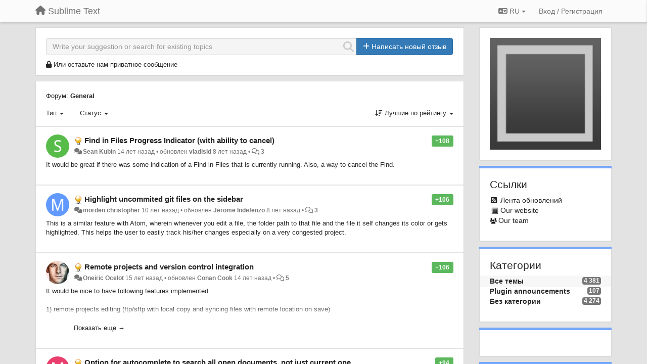

--- FILE ---
content_type: text/html; charset=utf-8
request_url: https://sublimetext.userecho.com/?page=3&lang=ru
body_size: 24319
content:
<!DOCTYPE html>
<html lang="ru" dir="ltr">
  <head>
    <meta charset="utf-8">
    <meta http-equiv="X-UA-Compatible" content="IE=edge">

    
    <meta name="viewport" content="width=device-width, initial-scale=1.0" />    

    <meta name="description" content="
  
">
    <meta name="author" content="">
    <meta name="apple-mobile-web-app-capable" content="yes">

    <title>
  General / Sublime Text
</title>
    
  
  <meta name="title" content="General / Sublime Text" />
  


    

    

    
    <link rel="apple-touch-icon" href="https://sublimetext.userecho.com/s/attachments/2013/0/0/project_logo.png">
    

    


<script>
var initqueue = [];
var interface_mode = '';
var _uls_ls=(new Date()).getTime();
if (typeof __subfolder == 'undefined') var __subfolder='';

var _ue_globals=[];
_ue_globals['is_staff'] = false;
_ue_globals['lang_code'] = 'ru';
_ue_globals['lang_direction'] = 'ltr';
_ue_globals['datepicker_lang_code'] = 'ru';
_ue_globals['max_image_upload_size'] = 5242880;
_ue_globals['max_file_upload_size'] = 20971520;




_ue_globals['redactor_file_upload'] = true;

_ue_globals['redactor_ueactions'] = false;
_ue_globals['redactor_ue_ai'] = false;





function _checkYT(img){
	if(img.naturalHeight <= 90){
		var path = img.src;
		var altpath = path.replace('/maxresdefault.webp','/hqdefault.jpg').replace('/vi_webp/','/vi/');
		if (altpath != path){
			img.src = altpath;
		}
	}
}
</script>





    
    
    

    
    

    <link rel="stylesheet" href="/s/compress/css/output.3820a72a670e.css" type="text/css">

    

    <!-- HTML5 shim and Respond.js IE8 support of HTML5 elements and media queries -->
    <!--[if lt IE 9]>
      <script src="https://oss.maxcdn.com/libs/html5shiv/3.7.0/html5shiv.js"></script>
      <script src="https://oss.maxcdn.com/libs/respond.js/1.4.2/respond.min.js"></script>
    <![endif]-->

    



<style>

body {




}

/* Dashboard background color */


body {background-color: #E3E3E3;}

.module.module-topiclist .module-body {
  background-color: #E3E3E3;
}

/* Modules background color */
.panel {
background-color: #ffffff;
}

.ue_project_item {
background-color: #ffffff;
}

.module .module-body {
background-color: #ffffff;
}

.ue-content {
background-color: #ffffff;
}

.modal-content {
background-color: #ffffff;
}

.module-nav {
background-color: #ffffff;
}

.module-search .results-pane, .result-info {
background-color: #ffffff;
}

.module-topiclist .topic-item {
    background-color: #ffffff;
}

.module-topiclist .top-section {
    background-color: #ffffff;
    }

.module-topiclist .bottom-section {
    background-color: #ffffff;
    }

.navbar-nav .open .dropdown-menu {
    background-color: #ffffff;
}

.popover-title {
background-color: #f5f5f5;
}

.module-topiclist .tabbed ul.nav-pills, .module-topiclist .tabbed ul#tabs li.active a{
    background-color: #ffffff;
    color:#262626;
}


.dropdown-menu>li>a:hover, .btn-canned-response-dropdown .dropdown-menu>li>div.topic-item:hover {
 background-color: #ffffff;
}

/* Modules border color */

.panel-default {
border-color: #d8d8d8;
}

.ue-content table td {
border-color: #d8d8d8;
}

.ue-content table thead td {
    border-bottom: 3px solid #d8d8d8 !important;
}

.ue-content a.i_item_file:before{
    color: rgba(38,38,38,0.5) !important;
}

.module .module-body {
	border-color: #d8d8d8
}

.module {
    border-color: #d8d8d8
}

.form-control {
	border-color: #d8d8d8
}

.redactor-layer {
border-color: #d8d8d8
}

.admin-post-features {
border-bottom: 1px solid #d8d8d8;
}

.modal-header {
border-bottom: 1px solid #d8d8d8;
}

.modal-footer {
border-top: 1px solid #d8d8d8;
}

/*
.topic-solution {
border-color: #d8d8d8;
}
*/

/* Modules lighter color */



.bs-callout-info {
background-color: #f5f5f5;
}


.module-team h3 {
border-bottom: solid 1px #f5f5f5;
}

.comment-private {
background-color: #f5f5f5;
}

.comment-private .ue-content {
background-color: #f5f5f5;
}


.popover-content {
background-color: #ffffff;
}

.ue_project_item > div:first-child {
background-color: #f5f5f5;
}


.table-striped>tbody>tr:nth-child(odd)>td, .table-striped>tbody>tr:nth-child(odd)>th {
background-color: #f5f5f5;
}

.module .module-body .well {
background-color: #f5f5f5;
border-color:#d8d8d8;
}

.pagination>li>a, .pagination>li>span {
background-color: #f5f5f5;
border-color:#d8d8d8;
color:#262626;
}

.nav>li>a:hover, .nav>li>a:focus {
background-color: #f5f5f5;
}

.dropdown-menu {
background-color: #f5f5f5;
}

.dropdown-menu>li>a, .dropdown-menu>li>a:hover {
color:#262626;
}

.nav .open>a, .nav .open>a:hover, .nav .open>a:focus {
background-color: #f5f5f5;
}

.form-control {
background-color: #f5f5f5;
}

.form-control[disabled], .form-control[readonly], fieldset[disabled] .form-control{
background-color: #f5f5f5;
}

.editor-simulator {
  background: #f5f5f5;
  border: 1px solid #d8d8d8;
}

.redactor-layer {
    background-color: #f5f5f5;
}

/*
.redactor-box.redactor-styles-on {
  background-color: #ffffff;
}
*/
/*
body .redactor-box .ue-editor {
  background-color: #ffffff;
}*/
/*
.topic-solution {
background-color: #f5f5f5;
}
*/

/* Badge color */
.badge {
background-color: #
}

/* Font color */
.module-team .staff .username a {
    color:#262626;
}

.module-team .item-username a {
    color:#262626;
}

.ue_project_stats {
    color:#262626;
}


body, .module a,.widget .close  {
	color:#262626;
}

.user-mini-profile a {
    color:#262626;
}


.redactor-dropdown a {
    color: black;
}

.topic-header, .topic-item .topic-header a{
    color:#262626;
}


.form-control, .close {
    color:#262626;
}

.module-topiclist .topic-item:hover {
border-left: solid 4px rgba(38,38,38,0.5);
border-right: solid 4px rgba(38,38,38,0.5);
}


.comment-item:hover {
/*border-left: solid 4px rgba(38,38,38,0.5);
border-right: solid 4px rgba(38,38,38,0.5);
*/

background-color: rgba(245,245,245,0.8);
}

.frontend .navbar-fixed-top .dropdown-menu a {
    color:#262626;
}

/* Light font color */
.module-team .staff .title {
color: #7A7A7A;
}

.module-team .item-rating {
color: #7A7A7A;
}

/* Links color */
a {
color: #428bca;
}

.ue-content a {
color: #428bca;
}
.ue-content blockquote{
color:#262626;
}
.ue-content pre {
color:#262626;
background-color: #f5f5f5;
border-color: #d8d8d8;
word-break: keep-all;
}

.module-stats-topics h4 {
color: #428bca;
}

/* Navigation bar background color */
.frontend .navbar-fixed-top {
background-color: #fbfbfb;
}

.frontend .navbar-fixed-top .btn-default {
background-color: #fbfbfb;
}

.frontend .navbar {
border-color:#7F7F7F;
}

.frontend .navbar .nav>li>a:hover, .nav>li>a:focus {
background-color: #fbfbfb;
}

.frontend .navbar-fixed-top .nav .open>a,.frontend .navbar-fixed-top .nav .open>a:hover,.frontend .navbar-fixed-top .nav .open>a:focus {
background-color: #fbfbfb;
}

/* Navigation bar text color */
.frontend .navbar-fixed-top a, .frontend .navbar .nav > li > a {
color: #737373;
}

/* input group addons */
.input-group-addon {
background-color: #f5f5f5;
color: #262626;
border-color: #d8d8d8;
}

/*
.powered-by-ue-visibility .module-body {
background-color: #f5f5f5;
}
*/

.module-topiclist .topic-item.new-for-user,
.module-topiclist .topic-item.new-for-user .ue-content {
    background-color: #F2F5A9;
}




.module-categories ul > li.selected, .module-forums ul > li.selected, .module-user-profile-menu ul > li.selected{
background-color: rgba(245,245,245,0.8);
}














.powered-by-ue-visibility,
body .module.powered-by-ue-visibility,
body .module.powered-by-ue-visibility .module-body,
body .module.powered-by-ue-visibility .module-body a,
body .module.powered-by-ue-visibility .module-body a img{
    display: block !important;
    visibility: visible !important;
}
body .module.powered-by-ue-visibility .module-body a img{
    margin:auto;
}



</style>


    <link rel="shortcut icon" href="/s/attachments/2013/0/0/project_favicon.ico" />



    
  </head>

<body class="frontend theme-default 
  dashboard layout-right-sidebar view-dashboard
" 
  data-forum-id='1'
>







    <div class="navbar navbar-fixed-top" role="navigation">
      <div class="container">

        


        <div class="navbar-header">
          <a class="navbar-brand" href="/"><i class="fas fa-home"></i><span class="hidden-sm placeholder"> Sublime Text</span></a>
        </div>

        <div class="collapse2 navbar-collapse2">
          <ul class="nav navbar-nav hidden-xs">
            
              
              
              
              
              
            

            

            
          </ul>


        
        <button type="button" class="btn btn-default pull-right nav-button visible-xs offcanvas-toggle" data-toggle="offcanvas" aria-label="Меню"><i class="fas fa-bars"></i></button>
        
        
        <ul class="nav nav-right hidden-xs">
          



  
  <li class="dropdown light only-icon language-selector">
    <a class="dropdown-toggle btn btn-default" data-toggle="dropdown" href="#">
      <i class="fas fa-language hidden-xs"></i> RU <b class="caret"></b>
    </a>
    <ul class="dropdown-menu pull-right">
      
        <li dir="ltr" onclick="$(this).find('a').click();"><a href="/?page=3&amp;lang=en">English (EN)</a></li>
      
        <li dir="ltr" onclick="$(this).find('a').click();"><a href="/?page=3&amp;lang=ru">Русский (RU)</a></li>
      
        <li dir="ltr" onclick="$(this).find('a').click();"><a href="/?page=3&amp;lang=es">Español (ES)</a></li>
      
        <li dir="ltr" onclick="$(this).find('a').click();"><a href="/?page=3&amp;lang=fr">Français (FR)</a></li>
      
        <li dir="ltr" onclick="$(this).find('a').click();"><a href="/?page=3&amp;lang=de">Deutsch (DE)</a></li>
      
        <li dir="ltr" onclick="$(this).find('a').click();"><a href="/?page=3&amp;lang=nl">Nederlands (NL)</a></li>
      
        <li dir="ltr" onclick="$(this).find('a').click();"><a href="/?page=3&amp;lang=is">Íslenska (IS)</a></li>
      
        <li dir="ltr" onclick="$(this).find('a').click();"><a href="/?page=3&amp;lang=et">Eesti (ET)</a></li>
      
        <li dir="ltr" onclick="$(this).find('a').click();"><a href="/?page=3&amp;lang=kk">Қазақша (KK)</a></li>
      
        <li dir="ltr" onclick="$(this).find('a').click();"><a href="/?page=3&amp;lang=uk">‪Українська‬ (UK)</a></li>
      
        <li dir="ltr" onclick="$(this).find('a').click();"><a href="/?page=3&amp;lang=da">Dansk (DA)</a></li>
      
        <li dir="ltr" onclick="$(this).find('a').click();"><a href="/?page=3&amp;lang=ca">Català (CA)</a></li>
      
        <li dir="ltr" onclick="$(this).find('a').click();"><a href="/?page=3&amp;lang=pl">Polski (PL)</a></li>
      
    </ul>
  </li>




  
    <li class="link-signin"><a href="#" class="btn btn-default" onclick="showSigninPanel();return false;" aria-label="Вход / Регистрация"><span class="visible-xs visible-sm"><i style="padding-left: 3px;padding-right: 3px;" class="fas fa-sign-in-alt"></i></span><span class="hidden-xs hidden-sm">Вход / Регистрация</span></a></li>
  




<script>
function extractFullDomain(url){
	var location_array = url.split('/');
	var domain = "";
	for (i = 0; i < 3; i++) { 
    	domain += location_array[i];
    	if (i < 2) {
    		domain += "/";
    	}
	}
	return domain;
}
function showSigninPanel(locResult){
	
		params='';if (locResult) params = '?local_result='+escape(locResult);
		
		ue_modal({'src':'/dialog/signin/'+params, 'max-width':'500px', callback: function () {ueTriggerEvent(window, 'uesigninpopuploaded');}});
	
}



</script>


         </ul>
         


        </div><!-- /.nav-collapse -->


      </div><!-- /.container -->
    </div><!-- /.navbar -->

<div class="navbar-offcanvas">
<button class="btn btn-default back-button" data-toggle="offcanvas" aria-label="Меню"><i class="fas fa-chevron-right"></i></button>

<ul class="nav user-menu">
  



  
  <li class="dropdown light only-icon language-selector">
    <a class="dropdown-toggle btn btn-default" data-toggle="dropdown" href="#">
      <i class="fas fa-language hidden-xs"></i> RU <b class="caret"></b>
    </a>
    <ul class="dropdown-menu pull-right">
      
        <li dir="ltr" onclick="$(this).find('a').click();"><a href="/?page=3&amp;lang=en">English (EN)</a></li>
      
        <li dir="ltr" onclick="$(this).find('a').click();"><a href="/?page=3&amp;lang=ru">Русский (RU)</a></li>
      
        <li dir="ltr" onclick="$(this).find('a').click();"><a href="/?page=3&amp;lang=es">Español (ES)</a></li>
      
        <li dir="ltr" onclick="$(this).find('a').click();"><a href="/?page=3&amp;lang=fr">Français (FR)</a></li>
      
        <li dir="ltr" onclick="$(this).find('a').click();"><a href="/?page=3&amp;lang=de">Deutsch (DE)</a></li>
      
        <li dir="ltr" onclick="$(this).find('a').click();"><a href="/?page=3&amp;lang=nl">Nederlands (NL)</a></li>
      
        <li dir="ltr" onclick="$(this).find('a').click();"><a href="/?page=3&amp;lang=is">Íslenska (IS)</a></li>
      
        <li dir="ltr" onclick="$(this).find('a').click();"><a href="/?page=3&amp;lang=et">Eesti (ET)</a></li>
      
        <li dir="ltr" onclick="$(this).find('a').click();"><a href="/?page=3&amp;lang=kk">Қазақша (KK)</a></li>
      
        <li dir="ltr" onclick="$(this).find('a').click();"><a href="/?page=3&amp;lang=uk">‪Українська‬ (UK)</a></li>
      
        <li dir="ltr" onclick="$(this).find('a').click();"><a href="/?page=3&amp;lang=da">Dansk (DA)</a></li>
      
        <li dir="ltr" onclick="$(this).find('a').click();"><a href="/?page=3&amp;lang=ca">Català (CA)</a></li>
      
        <li dir="ltr" onclick="$(this).find('a').click();"><a href="/?page=3&amp;lang=pl">Polski (PL)</a></li>
      
    </ul>
  </li>




  
    <li class="link-signin"><a href="#" class="btn btn-default" onclick="showSigninPanel();return false;" aria-label="Вход / Регистрация"><span class="visible-xs visible-sm"><i style="padding-left: 3px;padding-right: 3px;" class="fas fa-sign-in-alt"></i></span><span class="hidden-xs hidden-sm">Вход / Регистрация</span></a></li>
  




<script>
function extractFullDomain(url){
	var location_array = url.split('/');
	var domain = "";
	for (i = 0; i < 3; i++) { 
    	domain += location_array[i];
    	if (i < 2) {
    		domain += "/";
    	}
	}
	return domain;
}
function showSigninPanel(locResult){
	
		params='';if (locResult) params = '?local_result='+escape(locResult);
		
		ue_modal({'src':'/dialog/signin/'+params, 'max-width':'500px', callback: function () {ueTriggerEvent(window, 'uesigninpopuploaded');}});
	
}



</script>


</ul>

</div>





<div id="wrap">

    <div class="container">
      

      
      <div id="content-wrapper" class="row row-offcanvas row-offcanvas-right">




        <!-- main -->
        <div class="main-content col-xs-12 col-sm-8 col-md-9">
          <div class="row">
            
  
    


   <div id="module_19" class="module module-search" >
       	
        <div class="module-body">
       	
<div class="row">





  <div class="col-sm-12">
    
      <div class="input-group">
    
      <div style="display:none"><input type="hidden" name="csrfmiddlewaretoken" value="tOPZQF8L8JY7z7yaLqW6dlXAluLi8HSc9EYhGpTR3vx4gGHR17zcOBMFi5UJYQpp"></div>
      <input id="search" type="text" class="form-control input-search" data-action='search-topic' placeholder="Write your suggestion or search for existing topics" maxlength="255">
      <i data-action-default='' data-action-refresh='' data-action-cancel='cancel-search-topic' data-class-default="fas fa-search" data-class-cancel="fas fa-times-circle pointer" data-class-refresh='fas fa-sync fa-spin' id="input-inline-button"></i>
    
      <span class="input-group-btn">
            <button id="add-topic-button" class="btn btn-primary" data-action='new-topic'><i class="fas fa-plus"></i><span class="hidden-xs hidden-sidebar"> Написать новый отзыв</span></button>
      </span>
    
      </div>

  </div>

    
    <div class="col-sm-12 private-message-container">
    <div id="private-message"><i class="fas fa-lock"></i> <a href="#" onclick="showLeaveTopicPopup('2');">Или оставьте нам приватное сообщение</a></div>
    </div>
    


</div>


              <div class="row">
                <div class="col-xs-12">
                  <div class="results-pane">

                  
                  
                  

                  <div class="result-none">
                       Похожие темы не найдены.
                  </div>

                  <div class="result-info">
                    <div class="col-xs-12">
                    
                    </div>

                      <ul class="nav nav-tabs">
                        <li class="active"><a>Найдено <span id="id_topics_count" class="badge">0</span> подобных тем. Голосуйте за них.</a></li>
                      </ul>
                  </div>


                  <div class="results">

                  </div>
                  </div>
                  </div>
              </div>

<script>
initqueue.push(function() {
  try {
    setSearchStatusButton('module_19', "default");
  }
  catch(err) {
    // IE8?
  }
});

if (typeof __m_settings == 'undefined') var __m_settings=[];

__m_settings['module_19'] = []
__m_settings['module_19']['forum_id'] = 1;
__m_settings['module_19']['topic_limit'] = 10;
__m_settings['module_19']['view'] = 'Dashboard';
__m_settings['module_19']['category_id'] = 0;
// name of category for GoogleAnalytics
__m_settings['module_19']['search_path'] = 'General';

__m_settings['module_19']['lastSearch'] = "";
__m_settings['module_19']['searching'] = 0;
__m_settings['module_19']['backdrop'] = true;
__m_settings['module_19']['save_page_hash'] = true;
</script>


       	</div>
        
   </div>






  
    


   <div id="module_18" class="module module-topiclist" >
       	
        <div class="module-body">
       	

<div class="top-section">

<div id="mask_loading_module_18" class="m_loading_mask"><i class="fas fa-sync fa-spin fa-2x"></i></div>


<ol class="breadcrumb">

  <li>Форум: <b><a href="/communities/1-general">General</a></b></li>

</ol>






<!-- header -->




<!-- by type - TABS -->

<!-- filters -->
<ul class="nav nav-pills">

  <!-- by type - COMBOBOX -->
  
  

  <li id="filter-topictype" class="dropdown" data-toggle="tooltip" title="Фильтровать темы по типу">

  <a class="dropdown-toggle filter-topictype" href="#" data-toggle="dropdown">
      <span class="filter-name">Тип</span> <span class="badge" style="display:none">0</span> <b class="caret"></b>
  </a>

  <ul class="dropdown-menu dropdown-menu-withbadges">

    
    
<li onclick="mtopiclistChangeTopicType(&#x27;module_18&#x27;,0);"><a style="padding-left:20px;white-space:nowrap;"><table style="width:100%;"><tr><td>Все</td><td style="text-align:right;"><span class="badge">4 381</span></td></tr></table></a></li>
    

    
    
    
    
<li onclick="mtopiclistChangeTopicType(&#x27;module_18&#x27;,1);"><a style="padding-left:20px;white-space:nowrap;"><table style="width:100%;"><tr><td>Идеи</td><td style="text-align:right;"><span class="badge">3 015</span></td></tr></table></a></li>
    
    
    
    
    
    
<li onclick="mtopiclistChangeTopicType(&#x27;module_18&#x27;,2);"><a style="padding-left:20px;white-space:nowrap;"><table style="width:100%;"><tr><td>Вопросы</td><td style="text-align:right;"><span class="badge">230</span></td></tr></table></a></li>
    
    
    
    
    
    
<li onclick="mtopiclistChangeTopicType(&#x27;module_18&#x27;,3);"><a style="padding-left:20px;white-space:nowrap;"><table style="width:100%;"><tr><td>Ошибки</td><td style="text-align:right;"><span class="badge">1 095</span></td></tr></table></a></li>
    
    
    
    
    
    
<li onclick="mtopiclistChangeTopicType(&#x27;module_18&#x27;,4);"><a style="padding-left:20px;white-space:nowrap;"><table style="width:100%;"><tr><td>Благодарности</td><td style="text-align:right;"><span class="badge">41</span></td></tr></table></a></li>
    
    
    
    
    
    
<li onclick="mtopiclistChangeTopicType(&#x27;module_18&#x27;,5);"><a style="padding-left:20px;white-space:nowrap;"><table style="width:100%;"><tr><td>Новости</td><td style="text-align:right;"></td></tr></table></a></li>
    
    
    
  </ul>
  </li>
  
  

  <!-- by status -->
  
  <li id="filter-topicstatus" class="dropdown" data-toggle="tooltip" title="Фильтровать темы по статусу">
    <a class="dropdown-toggle filter-topicstatus" data-toggle="dropdown" href="#" onclick="mtopiclistShowTopicFilter('module_18',this); return false;">
      <span class="filter-name">Статус</span> <span class="badge" style="display:none">0</span> <b class="caret"></b>
    </a>
    <ul class="dropdown-menu dropdown-menu-withbadges"></ul>
  </li>
  

  <!-- by tag -->
  


  <!-- by assignee-->
     <li class="filter_user_tag active" style="display:none;"><a><img style="width:19px;height:19px" class="avatar"/> <span id="user_filter_text" class="hidden-xs"></span> <span class="close" href="#" style="padding-right:0px;padding-left:10px;margin-top:0px" onclick="mtopiclistDeactivateUserFilter('module_18');return false;">×</span></a></li>


  <!-- sorting -->
  
    <li id="dropdown-sort" class="dropdown pull-right" data-toggle="tooltip" title="Выберите режим сортировки тем">
    <a class="dropdown-toggle"
       href="#" data-toggle="dropdown">
        <i class="fas fa-sort-amount-down"></i> <span class="badge2" id="order_text">Лучшие по рейтингу</span> <b class="caret"></b>
      </a>

    <ul class="dropdown-menu pull-right">
        
        <li onclick="mtopiclistChangeTopicOrder('module_18','top');"><a href="#">Лучшие по рейтингу</a></li>
        
        <li onclick="mtopiclistChangeTopicOrder('module_18','updated');"><a href="#">Со свежими изменениями</a></li>
        <li onclick="mtopiclistChangeTopicOrder('module_18','newest');"><a href="#">Более новые</a></li>
        <li onclick="mtopiclistChangeTopicOrder('module_18','comments');"><a href="#">Наиболее комментируемые</a></li>
        
        <li class="divider"></li>
        <li onclick="mtopiclistChangeTopicOrder('module_18','upvotes');"><a href="#">С голосами "за"</a></li>
        <li onclick="mtopiclistChangeTopicOrder('module_18','downvotes');"><a href="#">C голосами "против"</a></li>
        <li onclick="mtopiclistChangeTopicOrder('module_18','popular');"><a href="#">Самые популярные</a></li>
        
        
        <li class="divider"></li>
        <li onclick="mtopiclistChangeTopicOrder('module_18','categories');"><a href="#">Категории</a></li>
        
    </ul>
    </li>
  


</ul>

<!-- /filters -->



<div id="no_topic" style="display:none">
    
		Нет тем
    
</div>

</div>

<div class="topiclist-topics">
	

  







<!-- Topic item -->
<div id="topic-2138" data-topic-mode="medium-list" data-topic-id="2138" data-forum-id="1" class="topic-item topic-item-medium-list">

<div >








   	
       <div class="topic-avatar"><img class="avatar ajax-popover clickable" onclick="window.open('/users/1923-sean-kubin/topics/')" style="height:46px;width:46px;background-color:#58BC4A;" src="https://cdn.userecho.com/characters/83.png?1" data-popover-class="mini-profile" data-popover-object-id="1923" data-popover-url="/dialog/user/1923/mini-profile/" alt=""/>
</div>
    





<div class="topic-votes pull-right">
        <span data-action="vote-topic" data-toggle="tooltip" title="108 голосов. Нажмите, чтобы проголосовать!"  class="label label-success">+108</span>
</div>








    
    
    <div class="topic-status topic-status-1">
        
        
        <span class="label label-sm" style="background-color:#999999"></span>
        
        
    </div>
    
    
    
        
    

    


    <ul class="topic-actions" data-topic-id="2138">
        
            
        
    </ul>
    

    

    


    
        
    <h3 class="topic-header">
        
            
            <span class="topic-type-image" title="Идеи">

	
		
		
		
			<img src="/s/cache/33/a2/33a247611ce2e695282d435d1b0b9b08.png" width="16" height="16" alt="" style="width:16px;height:16px;"/>
		
		
	


              
            </span>
            
            <a href='/communities/1/topics/2138-find-in-files-progress-indicator-with-ability-to-cancel' target='_self'>Find in Files Progress Indicator (with ability to cancel)</a>
        
    </h3>
    


    
    <div class="topic-details">
        <i class="fa-fw fas fa-comments icon-source" title="через Forum" data-html="true" rel="tooltip"></i><a class="ajax-popover" href="/users/1923-sean-kubin/topics/" data-popover-class="mini-profile" data-popover-object-id="1923" data-popover-url="/dialog/user/1923/mini-profile/">Sean Kubin</a> <span class="date-created" data-toggle="tooltip" title="6 марта 2012 г. 22:35">14 лет назад</span>


        
            
        
        •
        
            <span class="topic-updated-info"> обновлен <a class="ajax-popover" href="/users/12060-vladisld/topics/" data-popover-class="mini-profile" data-popover-object-id="12060" data-popover-url="/dialog/user/12060/mini-profile/">vladisld</a> <span class="date-updated" data-toggle="tooltip" title="22 января 2018 г. 11:11">8 лет назад</span> • </span>
        

        <span class="topic-comment-count">
            <i class="far fa-comments"></i> <a href='/communities/1/topics/2138-find-in-files-progress-indicator-with-ability-to-cancel' target='_self'>3</a>
        </span>

        <span id="fb2138performer"></span>

        

        

    </div>
    


    


    
	<div class="topic-text ue-content"><div>It would be great if there was some indication of a Find in Files that is currently running. Also, a way to cancel the Find.</div><div class="gradientback"></div></div>

	

	

    

    

	


	
	<div class="topic-tags">

                    
                        
                            
                        
                    
	</div>
	

	<!-- voting & follow -->
	
    


  <!-- voting & follow -->
  <div class="actions-bar">
  <div style="display:none"><input type="hidden" name="csrfmiddlewaretoken" value="JDJjCvwWJYPtARPLzlTWqRsbzgMKehFbptSBsfh2EKoqhqYsP2w217hgwRVb4qco"></div>
  
    <span class="vote-text hidden-xs">Голос</span>

    

      

        <button data-action="vote" data-toggle="tooltip" title="+1 к этой теме" data-vote-value="1" data-loading-text="<i class='fas fa-sync fa-spin'></i>" class="btn btn-default"><i class="fas fa-thumbs-up"></i> <span>109</span></button>

      

    
      

        <button data-action="vote" data-toggle="tooltip" title="-1 к этой теме" data-vote-value="-1" data-loading-text="<i class='fas fa-sync fa-spin'></i>" class="btn btn-default"><i class="fas fa-thumbs-down"></i> <span>1</span></button>
      
          
    
    
    
    <button data-action="vote" data-toggle="tooltip" title="Удалить ваш голос из этой темы" data-loading-text="<i class='fas fa-sync fa-spin'></i>" class="btn btn-default" style="font-weight:normal;display:none" data-vote-value="0">Отмена</button>

    
  
  


  <button  data-click-to-init="true" class="btn btn-default pull-right btn-follow" data-toggle="tooltip" data-follow-text="Подписаться" data-following-text="Подписан" title="Когда кто-то делает обновление здесь, Вы получите электронное письмо с деталями" data-loading-text="<i class='fas fa-sync fa-spin'></i>" data-object-type="topic" data-object-id="2138" data-action="follow"><i class="fas fa-envelope"></i> <span>Подписаться</span></button>

  </div>
    


    <!-- voting for kb -->
    

    </div>


    
    
    
    
    

    

</div>



  

  







<!-- Topic item -->
<div id="topic-2666" data-topic-mode="medium-list" data-topic-id="2666" data-forum-id="1" class="topic-item topic-item-medium-list">

<div >








   	
       <div class="topic-avatar"><img class="avatar ajax-popover clickable" onclick="window.open('/users/10906-mordenchristopher/topics/')" style="height:46px;width:46px;background-color:#6199FF;" src="https://cdn.userecho.com/characters/109.png?1" data-popover-class="mini-profile" data-popover-object-id="10906" data-popover-url="/dialog/user/10906/mini-profile/" alt=""/>
</div>
    





<div class="topic-votes pull-right">
        <span data-action="vote-topic" data-toggle="tooltip" title="106 голосов. Нажмите, чтобы проголосовать!"  class="label label-success">+106</span>
</div>








    
    
    <div class="topic-status topic-status-1">
        
        
        <span class="label label-sm" style="background-color:#999999"></span>
        
        
    </div>
    
    
    
        
    

    


    <ul class="topic-actions" data-topic-id="2666">
        
            
        
    </ul>
    

    

    


    
        
    <h3 class="topic-header">
        
            
            <span class="topic-type-image" title="Идеи">

	
		
		
		
			<img src="/s/cache/33/a2/33a247611ce2e695282d435d1b0b9b08.png" width="16" height="16" alt="" style="width:16px;height:16px;"/>
		
		
	


              
            </span>
            
            <a href='/communities/1/topics/2666-highlight-uncommited-git-files-on-the-sidebar' target='_self'>Highlight uncommited git files on the sidebar</a>
        
    </h3>
    


    
    <div class="topic-details">
        <i class="fa-fw fas fa-comments icon-source" title="через Forum" data-html="true" rel="tooltip"></i><a class="ajax-popover" href="/users/10906-mordenchristopher/topics/" data-popover-class="mini-profile" data-popover-object-id="10906" data-popover-url="/dialog/user/10906/mini-profile/">morden christopher</a> <span class="date-created" data-toggle="tooltip" title="12 ноября 2015 г. 8:01">10 лет назад</span>


        
            
        
        •
        
            <span class="topic-updated-info"> обновлен <a class="ajax-popover" href="/users/11989-jerome-indefenzo/topics/" data-popover-class="mini-profile" data-popover-object-id="11989" data-popover-url="/dialog/user/11989/mini-profile/">Jerome Indefenzo</a> <span class="date-updated" data-toggle="tooltip" title="19 сентября 2017 г. 4:59">8 лет назад</span> • </span>
        

        <span class="topic-comment-count">
            <i class="far fa-comments"></i> <a href='/communities/1/topics/2666-highlight-uncommited-git-files-on-the-sidebar' target='_self'>3</a>
        </span>

        <span id="fb2666performer"></span>

        

        

    </div>
    


    


    
	<div class="topic-text ue-content"><div><p>This is a similar feature with Atom, wherein whenever you edit a file, the folder path to that file and the file it self changes its color or gets highlighted. This helps the user to easily track his/her changes especially on a very congested project.</p></div><div class="gradientback"></div></div>

	

	

    

    

	


	
	<div class="topic-tags">

                    
                        
                            
                        
                    
	</div>
	

	<!-- voting & follow -->
	
    


  <!-- voting & follow -->
  <div class="actions-bar">
  <div style="display:none"><input type="hidden" name="csrfmiddlewaretoken" value="dh9nBLVhQ9eJM96sqQjfLItcU6LVTmwXT7iFrvGnLVNGtIf9GxWlmYihRHUmJv3a"></div>
  
    <span class="vote-text hidden-xs">Голос</span>

    

      

        <button data-action="vote" data-toggle="tooltip" title="+1 к этой теме" data-vote-value="1" data-loading-text="<i class='fas fa-sync fa-spin'></i>" class="btn btn-default"><i class="fas fa-thumbs-up"></i> <span>107</span></button>

      

    
      

        <button data-action="vote" data-toggle="tooltip" title="-1 к этой теме" data-vote-value="-1" data-loading-text="<i class='fas fa-sync fa-spin'></i>" class="btn btn-default"><i class="fas fa-thumbs-down"></i> <span>1</span></button>
      
          
    
    
    
    <button data-action="vote" data-toggle="tooltip" title="Удалить ваш голос из этой темы" data-loading-text="<i class='fas fa-sync fa-spin'></i>" class="btn btn-default" style="font-weight:normal;display:none" data-vote-value="0">Отмена</button>

    
  
  


  <button  data-click-to-init="true" class="btn btn-default pull-right btn-follow" data-toggle="tooltip" data-follow-text="Подписаться" data-following-text="Подписан" title="Когда кто-то делает обновление здесь, Вы получите электронное письмо с деталями" data-loading-text="<i class='fas fa-sync fa-spin'></i>" data-object-type="topic" data-object-id="2666" data-action="follow"><i class="fas fa-envelope"></i> <span>Подписаться</span></button>

  </div>
    


    <!-- voting for kb -->
    

    </div>


    
    
    
    
    

    

</div>



  

  







<!-- Topic item -->
<div id="topic-636" data-topic-mode="medium-list" data-topic-id="636" data-forum-id="1" class="topic-item topic-item-medium-list">

<div >








   	
       <div class="topic-avatar"><img class="avatar ajax-popover clickable" onclick="window.open('/users/342-oneiric-ocelot/topics/')" style="height:46px;width:46px;background-color:#FFFFFF;" src="/s/cache/8d/30/8d306ff68990d14f7bb1aa5aa8edee88.png" data-popover-class="mini-profile" data-popover-object-id="342" data-popover-url="/dialog/user/342/mini-profile/" alt=""/>
</div>
    





<div class="topic-votes pull-right">
        <span data-action="vote-topic" data-toggle="tooltip" title="106 голосов. Нажмите, чтобы проголосовать!"  class="label label-success">+106</span>
</div>








    
    
    <div class="topic-status topic-status-1">
        
        
        <span class="label label-sm" style="background-color:#999999"></span>
        
        
    </div>
    
    
    
        
    

    


    <ul class="topic-actions" data-topic-id="636">
        
            
        
    </ul>
    

    

    


    
        
    <h3 class="topic-header">
        
            
            <span class="topic-type-image" title="Идеи">

	
		
		
		
			<img src="/s/cache/33/a2/33a247611ce2e695282d435d1b0b9b08.png" width="16" height="16" alt="" style="width:16px;height:16px;"/>
		
		
	


              
            </span>
            
            <a href='/communities/1/topics/636-remote-projects-and-version-control-integration' target='_self'>Remote projects and version control integration</a>
        
    </h3>
    


    
    <div class="topic-details">
        <i class="fa-fw fas fa-comments icon-source" title="через Forum" data-html="true" rel="tooltip"></i><a class="ajax-popover" href="/users/342-oneiric-ocelot/topics/" data-popover-class="mini-profile" data-popover-object-id="342" data-popover-url="/dialog/user/342/mini-profile/">Oneiric Ocelot</a> <span class="date-created" data-toggle="tooltip" title="26 мая 2011 г. 7:03">15 лет назад</span>


        
            
        
        •
        
            <span class="topic-updated-info"> обновлен <a class="ajax-popover" href="/users/2533-conan-cook/topics/" data-popover-class="mini-profile" data-popover-object-id="2533" data-popover-url="/dialog/user/2533/mini-profile/">Conan Cook</a> <span class="date-updated" data-toggle="tooltip" title="14 мая 2012 г. 13:09">14 лет назад</span> • </span>
        

        <span class="topic-comment-count">
            <i class="far fa-comments"></i> <a href='/communities/1/topics/636-remote-projects-and-version-control-integration' target='_self'>5</a>
        </span>

        <span id="fb636performer"></span>

        

        

    </div>
    


    


    
	<div class="topic-text ue-content"><div>It would be nice to have following features implemented:<br><br>1) remote projects editing (ftp/sftp with local copy and syncing files with remote location on save)<br><br>2) version control integration (svn/git/mercurial)<br><br>Having these 2 features implemented will surely draw a lot of attention from users who are currently using text editors like gedit (linux) or e-texteditor (win/linux)</div><div class="gradientback"></div></div>

	

	

    

    

	


	
	<div class="topic-tags">

                    
                        
                            
                        
                    
	</div>
	

	<!-- voting & follow -->
	
    


  <!-- voting & follow -->
  <div class="actions-bar">
  <div style="display:none"><input type="hidden" name="csrfmiddlewaretoken" value="QtZgRnKobHH2G2B5k0F9f4WU6rnUctJCwj8yH7vu6tgZnBKMAHifQkLZ32wl2CgP"></div>
  
    <span class="vote-text hidden-xs">Голос</span>

    

      

        <button data-action="vote" data-toggle="tooltip" title="+1 к этой теме" data-vote-value="1" data-loading-text="<i class='fas fa-sync fa-spin'></i>" class="btn btn-default"><i class="fas fa-thumbs-up"></i> <span>121</span></button>

      

    
      

        <button data-action="vote" data-toggle="tooltip" title="-1 к этой теме" data-vote-value="-1" data-loading-text="<i class='fas fa-sync fa-spin'></i>" class="btn btn-default"><i class="fas fa-thumbs-down"></i> <span>15</span></button>
      
          
    
    
    
    <button data-action="vote" data-toggle="tooltip" title="Удалить ваш голос из этой темы" data-loading-text="<i class='fas fa-sync fa-spin'></i>" class="btn btn-default" style="font-weight:normal;display:none" data-vote-value="0">Отмена</button>

    
  
  


  <button  data-click-to-init="true" class="btn btn-default pull-right btn-follow" data-toggle="tooltip" data-follow-text="Подписаться" data-following-text="Подписан" title="Когда кто-то делает обновление здесь, Вы получите электронное письмо с деталями" data-loading-text="<i class='fas fa-sync fa-spin'></i>" data-object-type="topic" data-object-id="636" data-action="follow"><i class="fas fa-envelope"></i> <span>Подписаться</span></button>

  </div>
    


    <!-- voting for kb -->
    

    </div>


    
    
    
    
    

    

</div>



  

  







<!-- Topic item -->
<div id="topic-2878" data-topic-mode="medium-list" data-topic-id="2878" data-forum-id="1" class="topic-item topic-item-medium-list">

<div >








   	
       <div class="topic-avatar"><img class="avatar ajax-popover clickable" onclick="window.open('/users/746-matt-baker/topics/')" style="height:46px;width:46px;background-color:#E83F6E;" src="https://cdn.userecho.com/characters/77.png?1" data-popover-class="mini-profile" data-popover-object-id="746" data-popover-url="/dialog/user/746/mini-profile/" alt=""/>
</div>
    





<div class="topic-votes pull-right">
        <span data-action="vote-topic" data-toggle="tooltip" title="94 голоса. Нажмите, чтобы проголосовать!"  class="label label-success">+94</span>
</div>








    
    
    <div class="topic-status topic-status-1">
        
        
        <span class="label label-sm" style="background-color:#999999"></span>
        
        
    </div>
    
    
    
        
    

    


    <ul class="topic-actions" data-topic-id="2878">
        
            
        
    </ul>
    

    

    


    
        
    <h3 class="topic-header">
        
            
            <span class="topic-type-image" title="Идеи">

	
		
		
		
			<img src="/s/cache/33/a2/33a247611ce2e695282d435d1b0b9b08.png" width="16" height="16" alt="" style="width:16px;height:16px;"/>
		
		
	


              
            </span>
            
            <a href='/communities/1/topics/2878-option-for-autocomplete-to-search-all-open-documents-not-just-current-one' target='_self'>Option for autocomplete to search all open documents, not just current one</a>
        
    </h3>
    


    
    <div class="topic-details">
        <i class="fa-fw fas fa-comments icon-source" title="через Forum" data-html="true" rel="tooltip"></i><a class="ajax-popover" href="/users/746-matt-baker/topics/" data-popover-class="mini-profile" data-popover-object-id="746" data-popover-url="/dialog/user/746/mini-profile/">Matt Baker</a> <span class="date-created" data-toggle="tooltip" title="16 сентября 2011 г. 1:11">14 лет назад</span>


        
            
        
        •
        
            <span class="topic-updated-info"> обновлен <a class="ajax-popover" href="/users/4097-vladislav-turbanov/topics/" data-popover-class="mini-profile" data-popover-object-id="4097" data-popover-url="/dialog/user/4097/mini-profile/">Vladislav Turbanov</a> <span class="date-updated" data-toggle="tooltip" title="21 ноября 2012 г. 2:04">13 лет назад</span> • </span>
        

        <span class="topic-comment-count">
            <i class="far fa-comments"></i> <a href='/communities/1/topics/2878-option-for-autocomplete-to-search-all-open-documents-not-just-current-one' target='_self'>18</a>
        </span>

        <span id="fb2878performer"></span>

        

        

    </div>
    


    


    
	<div class="topic-text ue-content"><div>It would be super useful if autocomplete searched all open buffers/documents for words, instead of just the one being currently edited. This is basically how Vim's Omnicomplete works (unless you deck it out with crazy options and plugins). It also seems like a much quicker option than the full-blown Intellisense-style proposals for autocomplete, and wouldn't need language-level support.

<div>
<br></div>

<div>If there are people who prefer single-buffer completion, maybe it would just be a flag somewhere that could be set to enable multi-buffer autocomplete?</div>

<div>
<br></div>

<div>Ordering the suggestions would be a bit more difficult for multi-buffer completion, but I guess you could just throw all of the suggestions from other buffers beneath the distance-sorted suggestions from the current one being edited.</div></div><div class="gradientback"></div></div>

	

	

    

    

	


	
	<div class="topic-tags">

                    
                        
                            
                        
                    
	</div>
	

	<!-- voting & follow -->
	
    


  <!-- voting & follow -->
  <div class="actions-bar">
  <div style="display:none"><input type="hidden" name="csrfmiddlewaretoken" value="VBcHhkgGFL6InPPh62OW6x6GVbOPmL3yBrlZ741MAxFF4oYYmJr2HNVLSMXgcUAL"></div>
  
    <span class="vote-text hidden-xs">Голос</span>

    

      

        <button data-action="vote" data-toggle="tooltip" title="+1 к этой теме" data-vote-value="1" data-loading-text="<i class='fas fa-sync fa-spin'></i>" class="btn btn-default"><i class="fas fa-thumbs-up"></i> <span>96</span></button>

      

    
      

        <button data-action="vote" data-toggle="tooltip" title="-1 к этой теме" data-vote-value="-1" data-loading-text="<i class='fas fa-sync fa-spin'></i>" class="btn btn-default"><i class="fas fa-thumbs-down"></i> <span>2</span></button>
      
          
    
    
    
    <button data-action="vote" data-toggle="tooltip" title="Удалить ваш голос из этой темы" data-loading-text="<i class='fas fa-sync fa-spin'></i>" class="btn btn-default" style="font-weight:normal;display:none" data-vote-value="0">Отмена</button>

    
  
  


  <button  data-click-to-init="true" class="btn btn-default pull-right btn-follow" data-toggle="tooltip" data-follow-text="Подписаться" data-following-text="Подписан" title="Когда кто-то делает обновление здесь, Вы получите электронное письмо с деталями" data-loading-text="<i class='fas fa-sync fa-spin'></i>" data-object-type="topic" data-object-id="2878" data-action="follow"><i class="fas fa-envelope"></i> <span>Подписаться</span></button>

  </div>
    


    <!-- voting for kb -->
    

    </div>


    
    
    
    
    

    

</div>



  

  







<!-- Topic item -->
<div id="topic-1557" data-topic-mode="medium-list" data-topic-id="1557" data-forum-id="1" class="topic-item topic-item-medium-list">

<div >








   	
       <div class="topic-avatar"><img class="avatar ajax-popover clickable" onclick="window.open('/users/6095-soroosh-karimi/topics/')" style="height:46px;width:46px;background-color:#FFFFFF;" src="/s/cache/9f/3d/9f3df3d05e61151970e787a11ed52798.png" data-popover-class="mini-profile" data-popover-object-id="6095" data-popover-url="/dialog/user/6095/mini-profile/" alt=""/>
</div>
    





<div class="topic-votes pull-right">
        <span data-action="vote-topic" data-toggle="tooltip" title="94 голоса. Нажмите, чтобы проголосовать!"  class="label label-success">+94</span>
</div>








    
    
    <div class="topic-status topic-status-1">
        
        
        <span class="label label-sm" style="background-color:#999999"></span>
        
        
    </div>
    
    
    
        
    

    


    <ul class="topic-actions" data-topic-id="1557">
        
            
        
    </ul>
    

    

    


    
        
    <h3 class="topic-header">
        
            
            <span class="topic-type-image" title="Идеи">

	
		
		
		
			<img src="/s/cache/33/a2/33a247611ce2e695282d435d1b0b9b08.png" width="16" height="16" alt="" style="width:16px;height:16px;"/>
		
		
	


              
            </span>
            
            <a href='/communities/1/topics/1557-utf-8-persian-language' target='_self'>utf-8 persian language</a>
        
    </h3>
    


    
    <div class="topic-details">
        <i class="fa-fw fas fa-comments icon-source" title="через Forum" data-html="true" rel="tooltip"></i><a class="ajax-popover" href="/users/6095-soroosh-karimi/topics/" data-popover-class="mini-profile" data-popover-object-id="6095" data-popover-url="/dialog/user/6095/mini-profile/">Soroosh Karimi</a> <span class="date-created" data-toggle="tooltip" title="23 октября 2013 г. 11:43">12 лет назад</span>


        
            
        
        •
        
            
        

        <span class="topic-comment-count">
            <i class="far fa-comments"></i> <a href='/communities/1/topics/1557-utf-8-persian-language' target='_self'>0</a>
        </span>

        <span id="fb1557performer"></span>

        

        

    </div>
    


    


    
	<div class="topic-text ue-content"><div><p>it would be great if persian language is supported...now the characters are typed seperately!!! &nbsp; &nbsp;</p></div><div class="gradientback"></div></div>

	

	

    

    

	


	
	<div class="topic-tags">

                    
                        
                            
                        
                    
	</div>
	

	<!-- voting & follow -->
	
    


  <!-- voting & follow -->
  <div class="actions-bar">
  <div style="display:none"><input type="hidden" name="csrfmiddlewaretoken" value="rs6BUozY5VSX4m5TM3sgICWm1n7ol5B37ifTK8k40HrULVeA2K5mjSLrYYgPbe8g"></div>
  
    <span class="vote-text hidden-xs">Голос</span>

    

      

        <button data-action="vote" data-toggle="tooltip" title="+1 к этой теме" data-vote-value="1" data-loading-text="<i class='fas fa-sync fa-spin'></i>" class="btn btn-default"><i class="fas fa-thumbs-up"></i> <span>94</span></button>

      

    
      

        <button data-action="vote" data-toggle="tooltip" title="-1 к этой теме" data-vote-value="-1" data-loading-text="<i class='fas fa-sync fa-spin'></i>" class="btn btn-default"><i class="fas fa-thumbs-down"></i> <span>0</span></button>
      
          
    
    
    
    <button data-action="vote" data-toggle="tooltip" title="Удалить ваш голос из этой темы" data-loading-text="<i class='fas fa-sync fa-spin'></i>" class="btn btn-default" style="font-weight:normal;display:none" data-vote-value="0">Отмена</button>

    
  
  


  <button  data-click-to-init="true" class="btn btn-default pull-right btn-follow" data-toggle="tooltip" data-follow-text="Подписаться" data-following-text="Подписан" title="Когда кто-то делает обновление здесь, Вы получите электронное письмо с деталями" data-loading-text="<i class='fas fa-sync fa-spin'></i>" data-object-type="topic" data-object-id="1557" data-action="follow"><i class="fas fa-envelope"></i> <span>Подписаться</span></button>

  </div>
    


    <!-- voting for kb -->
    

    </div>


    
    
    
    
    

    

</div>



  

  







<!-- Topic item -->
<div id="topic-3108" data-topic-mode="medium-list" data-topic-id="3108" data-forum-id="1" class="topic-item topic-item-medium-list">

<div >








   	
       <div class="topic-avatar"><img class="avatar ajax-popover clickable" onclick="window.open('/users/36-sebastian-veggiani/topics/')" style="height:46px;width:46px;background-color:#6199FF;" src="https://cdn.userecho.com/characters/83.png?1" data-popover-class="mini-profile" data-popover-object-id="36" data-popover-url="/dialog/user/36/mini-profile/" alt=""/>
</div>
    





<div class="topic-votes pull-right">
        <span data-action="vote-topic" data-toggle="tooltip" title="91 голос. Нажмите, чтобы проголосовать!"  class="label label-success">+91</span>
</div>








    
    
    <div class="topic-status topic-status-1">
        
        
        <span class="label label-sm" style="background-color:#999999"></span>
        
        
    </div>
    
    
    
        
    

    


    <ul class="topic-actions" data-topic-id="3108">
        
            
        
    </ul>
    

    

    


    
        
    <h3 class="topic-header">
        
            
            <span class="topic-type-image" title="Благодарности">

<i class="fa-fw far fa-thumbs-up" style="font-size:12px;color:#2B570A;"></i>


              
            </span>
            
            <a href='/communities/1/topics/3108-i-think-sublime-text-2-can-be-to-linux-what-textmate-is-for-mac-osx' target='_self'>I think Sublime Text 2 can be to Linux what Textmate is for Mac OSX</a>
        
    </h3>
    


    
    <div class="topic-details">
        <i class="fa-fw fas fa-comments icon-source" title="через Forum" data-html="true" rel="tooltip"></i><a class="ajax-popover" href="/users/36-sebastian-veggiani/topics/" data-popover-class="mini-profile" data-popover-object-id="36" data-popover-url="/dialog/user/36/mini-profile/">Sebastián Veggiani</a> <span class="date-created" data-toggle="tooltip" title="9 февраля 2011 г. 7:57">15 лет назад</span>


        
            
        
        •
        
            <span class="topic-updated-info"> обновлен <a class="ajax-popover" href="/users/1397-uid/topics/" data-popover-class="mini-profile" data-popover-object-id="1397" data-popover-url="/dialog/user/1397/mini-profile/">uid</a> <span class="date-updated" data-toggle="tooltip" title="4 февраля 2012 г. 7:33">14 лет назад</span> • </span>
        

        <span class="topic-comment-count">
            <i class="far fa-comments"></i> <a href='/communities/1/topics/3108-i-think-sublime-text-2-can-be-to-linux-what-textmate-is-for-mac-osx' target='_self'>5</a>
        </span>

        <span id="fb3108performer"></span>

        

        

    </div>
    


    


    
	<div class="topic-text ue-content"><div>Keep the good work. We will purchase some licences once some critical issues for us will be solved.<br><br>Keep the good work!</div><div class="gradientback"></div></div>

	

	

    

    

	


	
	<div class="topic-tags">

                    
                        
                            
                        
                    
	</div>
	

	<!-- voting & follow -->
	
    


  <!-- voting & follow -->
  <div class="actions-bar">
  <div style="display:none"><input type="hidden" name="csrfmiddlewaretoken" value="cNZYikmaPSuYeOW9MPpntqZfXd9ft5dDSD8g847gKE3VVn5Q2w2t4GOkUOiGjeKQ"></div>
  
    <span class="vote-text hidden-xs">Голос</span>

    

      

        <button data-action="vote" data-toggle="tooltip" title="+1 к этой теме" data-vote-value="1" data-loading-text="<i class='fas fa-sync fa-spin'></i>" class="btn btn-default"><i class="fas fa-thumbs-up"></i> <span>103</span></button>

      

    
      

        <button data-action="vote" data-toggle="tooltip" title="-1 к этой теме" data-vote-value="-1" data-loading-text="<i class='fas fa-sync fa-spin'></i>" class="btn btn-default"><i class="fas fa-thumbs-down"></i> <span>12</span></button>
      
          
    
    
    
    <button data-action="vote" data-toggle="tooltip" title="Удалить ваш голос из этой темы" data-loading-text="<i class='fas fa-sync fa-spin'></i>" class="btn btn-default" style="font-weight:normal;display:none" data-vote-value="0">Отмена</button>

    
  
  


  <button  data-click-to-init="true" class="btn btn-default pull-right btn-follow" data-toggle="tooltip" data-follow-text="Подписаться" data-following-text="Подписан" title="Когда кто-то делает обновление здесь, Вы получите электронное письмо с деталями" data-loading-text="<i class='fas fa-sync fa-spin'></i>" data-object-type="topic" data-object-id="3108" data-action="follow"><i class="fas fa-envelope"></i> <span>Подписаться</span></button>

  </div>
    


    <!-- voting for kb -->
    

    </div>


    
    
    
    
    

    

</div>



  

  







<!-- Topic item -->
<div id="topic-3601" data-topic-mode="medium-list" data-topic-id="3601" data-forum-id="1" class="topic-item topic-item-medium-list">

<div >








   	
       <div class="topic-avatar"><img class="avatar ajax-popover clickable" onclick="window.open('/users/9-james-brooks/topics/')" style="height:46px;width:46px;background-color:#FFFFFF;" src="/s/cache/63/b7/63b7b7847237af052a27471070775e89.png" data-popover-class="mini-profile" data-popover-object-id="9" data-popover-url="/dialog/user/9/mini-profile/" alt=""/>
</div>
    





<div class="topic-votes pull-right">
        <span data-action="vote-topic" data-toggle="tooltip" title="90 голосов. Нажмите, чтобы проголосовать!"  class="label label-success">+90</span>
</div>








    
    
    <div class="topic-status topic-status-1">
        
        
        <span class="label label-sm" style="background-color:#999999"></span>
        
        
    </div>
    
    
    
        
    

    


    <ul class="topic-actions" data-topic-id="3601">
        
            
        
    </ul>
    

    

    


    
        
    <h3 class="topic-header">
        
            
            <span class="topic-type-image" title="Идеи">

	
		
		
		
			<img src="/s/cache/33/a2/33a247611ce2e695282d435d1b0b9b08.png" width="16" height="16" alt="" style="width:16px;height:16px;"/>
		
		
	


              
            </span>
            
            <a href='/communities/1/topics/3601-new-logo-and-icon' target='_self'>New logo and icon</a>
        
    </h3>
    


    
    <div class="topic-details">
        <i class="fa-fw fas fa-comments icon-source" title="через Forum" data-html="true" rel="tooltip"></i><a class="ajax-popover" href="/users/9-james-brooks/topics/" data-popover-class="mini-profile" data-popover-object-id="9" data-popover-url="/dialog/user/9/mini-profile/">James Brooks</a> <span class="date-created" data-toggle="tooltip" title="2 февраля 2011 г. 12:49">15 лет назад</span>


        
            
        
        •
        
            <span class="topic-updated-info"> обновлен <a class="ajax-popover" href="/users/8471-joel-thornton/topics/" data-popover-class="mini-profile" data-popover-object-id="8471" data-popover-url="/dialog/user/8471/mini-profile/">Joel Thornton</a> <span class="date-updated" data-toggle="tooltip" title="28 августа 2012 г. 1:40">13 лет назад</span> • </span>
        

        <span class="topic-comment-count">
            <i class="far fa-comments"></i> <a href='/communities/1/topics/3601-new-logo-and-icon' target='_self'>25</a>
        </span>

        <span id="fb3601performer"></span>

        

        

    </div>
    


    


    
	<div class="topic-text ue-content"><div>With the alpha release of Sublime 2, I think that a new logo should be bundled with it <br><br>Maybe it's just me, but I find the current icon doesn't describe the application very well. From what I can tell, it's supposed to display that Sublime is focused on the middle of the window, ergo, the code.<br><br>A new logo and icon would add a new lease of life to it. Especially for advertising the new editor!<br><br>I'm not a designer myself so I wouldn't be able to do this myself. And like always, this is just an idea!</div><div class="gradientback"></div></div>

	

	

    

    

	


	
	<div class="topic-tags">

                    
                        
                            
                        
                    
	</div>
	

	<!-- voting & follow -->
	
    


  <!-- voting & follow -->
  <div class="actions-bar">
  <div style="display:none"><input type="hidden" name="csrfmiddlewaretoken" value="hkBEvfRbqlrcvx1oQ0c3tDh52i75hv1HXaKWlZChl709c6a56HP94T6aZTgw7EyU"></div>
  
    <span class="vote-text hidden-xs">Голос</span>

    

      

        <button data-action="vote" data-toggle="tooltip" title="+1 к этой теме" data-vote-value="1" data-loading-text="<i class='fas fa-sync fa-spin'></i>" class="btn btn-default"><i class="fas fa-thumbs-up"></i> <span>138</span></button>

      

    
      

        <button data-action="vote" data-toggle="tooltip" title="-1 к этой теме" data-vote-value="-1" data-loading-text="<i class='fas fa-sync fa-spin'></i>" class="btn btn-default"><i class="fas fa-thumbs-down"></i> <span>48</span></button>
      
          
    
    
    
    <button data-action="vote" data-toggle="tooltip" title="Удалить ваш голос из этой темы" data-loading-text="<i class='fas fa-sync fa-spin'></i>" class="btn btn-default" style="font-weight:normal;display:none" data-vote-value="0">Отмена</button>

    
  
  


  <button  data-click-to-init="true" class="btn btn-default pull-right btn-follow" data-toggle="tooltip" data-follow-text="Подписаться" data-following-text="Подписан" title="Когда кто-то делает обновление здесь, Вы получите электронное письмо с деталями" data-loading-text="<i class='fas fa-sync fa-spin'></i>" data-object-type="topic" data-object-id="3601" data-action="follow"><i class="fas fa-envelope"></i> <span>Подписаться</span></button>

  </div>
    


    <!-- voting for kb -->
    

    </div>


    
    
    
    
    

    

</div>



  

  







<!-- Topic item -->
<div id="topic-3903" data-topic-mode="medium-list" data-topic-id="3903" data-forum-id="1" class="topic-item topic-item-medium-list">

<div >








   	
       <div class="topic-avatar"><img class="avatar ajax-popover clickable" onclick="window.open('/users/3759-michael-dulude/topics/')" style="height:46px;width:46px;background-color:#EC4879;" src="https://cdn.userecho.com/characters/77.png?1" data-popover-class="mini-profile" data-popover-object-id="3759" data-popover-url="/dialog/user/3759/mini-profile/" alt=""/>
</div>
    





<div class="topic-votes pull-right">
        <span data-action="vote-topic" data-toggle="tooltip" title="86 голосов. Нажмите, чтобы проголосовать!"  class="label label-success">+86</span>
</div>








    
    
    <div class="topic-status topic-status-1">
        
        
        <span class="label label-sm" style="background-color:#999999"></span>
        
        
    </div>
    
    
    
        
    

    


    <ul class="topic-actions" data-topic-id="3903">
        
            
        
    </ul>
    

    

    


    
        
    <h3 class="topic-header">
        
            
            <span class="topic-type-image" title="Идеи">

	
		
		
		
			<img src="/s/cache/33/a2/33a247611ce2e695282d435d1b0b9b08.png" width="16" height="16" alt="" style="width:16px;height:16px;"/>
		
		
	


              
            </span>
            
            <a href='/communities/1/topics/3903-please-add-idl-syntax-support-to-view-syntax-menu' target='_self'>Please add IDL syntax support to View -&gt; Syntax menu</a>
        
    </h3>
    


    
    <div class="topic-details">
        <i class="fa-fw fas fa-comments icon-source" title="через Forum" data-html="true" rel="tooltip"></i><a class="ajax-popover" href="/users/3759-michael-dulude/topics/" data-popover-class="mini-profile" data-popover-object-id="3759" data-popover-url="/dialog/user/3759/mini-profile/">Michael Dulude</a> <span class="date-created" data-toggle="tooltip" title="3 октября 2012 г. 15:57">13 лет назад</span>


        
            
        
        •
        
            
        

        <span class="topic-comment-count">
            <i class="far fa-comments"></i> <a href='/communities/1/topics/3903-please-add-idl-syntax-support-to-view-syntax-menu' target='_self'>0</a>
        </span>

        <span id="fb3903performer"></span>

        

        

    </div>
    


    


    
	<div class="topic-text ue-content"><div></div><div class="gradientback"></div></div>

	

	

    

    

	


	
	<div class="topic-tags">

                    
                        
                            
                        
                    
	</div>
	

	<!-- voting & follow -->
	
    


  <!-- voting & follow -->
  <div class="actions-bar">
  <div style="display:none"><input type="hidden" name="csrfmiddlewaretoken" value="9Okiqoso2ptnDzn7kSytnyrNbj3aruegPEtAg8duXb2kk8wOAzbzYOgS8UcBhDLt"></div>
  
    <span class="vote-text hidden-xs">Голос</span>

    

      

        <button data-action="vote" data-toggle="tooltip" title="+1 к этой теме" data-vote-value="1" data-loading-text="<i class='fas fa-sync fa-spin'></i>" class="btn btn-default"><i class="fas fa-thumbs-up"></i> <span>87</span></button>

      

    
      

        <button data-action="vote" data-toggle="tooltip" title="-1 к этой теме" data-vote-value="-1" data-loading-text="<i class='fas fa-sync fa-spin'></i>" class="btn btn-default"><i class="fas fa-thumbs-down"></i> <span>1</span></button>
      
          
    
    
    
    <button data-action="vote" data-toggle="tooltip" title="Удалить ваш голос из этой темы" data-loading-text="<i class='fas fa-sync fa-spin'></i>" class="btn btn-default" style="font-weight:normal;display:none" data-vote-value="0">Отмена</button>

    
  
  


  <button  data-click-to-init="true" class="btn btn-default pull-right btn-follow" data-toggle="tooltip" data-follow-text="Подписаться" data-following-text="Подписан" title="Когда кто-то делает обновление здесь, Вы получите электронное письмо с деталями" data-loading-text="<i class='fas fa-sync fa-spin'></i>" data-object-type="topic" data-object-id="3903" data-action="follow"><i class="fas fa-envelope"></i> <span>Подписаться</span></button>

  </div>
    


    <!-- voting for kb -->
    

    </div>


    
    
    
    
    

    

</div>



  

  







<!-- Topic item -->
<div id="topic-4889" data-topic-mode="medium-list" data-topic-id="4889" data-forum-id="1" class="topic-item topic-item-medium-list">

<div >








   	
       <div class="topic-avatar"><img class="avatar ajax-popover clickable" onclick="window.open('/users/3025-chris-jaure/topics/')" style="height:46px;width:46px;background-color:#FFFFFF;" src="/s/cache/46/5a/465afbb24e11804f390d57e21bc47112.png" data-popover-class="mini-profile" data-popover-object-id="3025" data-popover-url="/dialog/user/3025/mini-profile/" alt=""/>
</div>
    





<div class="topic-votes pull-right">
        <span data-action="vote-topic" data-toggle="tooltip" title="85 голосов. Нажмите, чтобы проголосовать!"  class="label label-success">+85</span>
</div>








    
    
    <div class="topic-status topic-status-1">
        
        
        <span class="label label-sm" style="background-color:#999999"></span>
        
        
    </div>
    
    
    
        
    

    


    <ul class="topic-actions" data-topic-id="4889">
        
            
        
    </ul>
    

    

    


    
        
    <h3 class="topic-header">
        
            
            <span class="topic-type-image" title="Идеи">

	
		
		
		
			<img src="/s/cache/33/a2/33a247611ce2e695282d435d1b0b9b08.png" width="16" height="16" alt="" style="width:16px;height:16px;"/>
		
		
	


              
            </span>
            
            <a href='/communities/1/topics/4889-overwrite-default-snippets' target='_self'>Overwrite default snippets</a>
        
    </h3>
    


    
    <div class="topic-details">
        <i class="fa-fw fas fa-comments icon-source" title="через Forum" data-html="true" rel="tooltip"></i><a class="ajax-popover" href="/users/3025-chris-jaure/topics/" data-popover-class="mini-profile" data-popover-object-id="3025" data-popover-url="/dialog/user/3025/mini-profile/">Chris Jaure</a> <span class="date-created" data-toggle="tooltip" title="11 июля 2012 г. 22:31">14 лет назад</span>


        
            
        
        •
        
            <span class="topic-updated-info"> обновлен <a class="ajax-popover" href="/users/4862-ian-mackenzie/topics/" data-popover-class="mini-profile" data-popover-object-id="4862" data-popover-url="/dialog/user/4862/mini-profile/">Ian Mackenzie</a> <span class="date-updated" data-toggle="tooltip" title="15 марта 2013 г. 3:36">13 лет назад</span> • </span>
        

        <span class="topic-comment-count">
            <i class="far fa-comments"></i> <a href='/communities/1/topics/4889-overwrite-default-snippets' target='_self'>4</a>
        </span>

        <span id="fb4889performer"></span>

        

        

    </div>
    


    


    
	<div class="topic-text ue-content"><div><p>I don't like the default javascript anonymous function snippet, and I'd like to overwrite it by placing a copy (with modifications) in my User package dir, but when I do that, the snippet is listed twice in autocomplete.</p>

<p>For now, I'm editing the snippet in the Javascript package dir, but I know that's not necessarily safe.</p>

<p>Ideally, my version in the User package dir would be the only one displayed.</p>
</div><div class="gradientback"></div></div>

	

	

    

    

	


	
	<div class="topic-tags">

                    
                        
                            
                        
                    
	</div>
	

	<!-- voting & follow -->
	
    


  <!-- voting & follow -->
  <div class="actions-bar">
  <div style="display:none"><input type="hidden" name="csrfmiddlewaretoken" value="vzZI2HH4MzjmdnMLkyEcfkuvfrqqnpbBbp80SrsaHlSjUWVsAfhiQAjAc2zRdyIO"></div>
  
    <span class="vote-text hidden-xs">Голос</span>

    

      

        <button data-action="vote" data-toggle="tooltip" title="+1 к этой теме" data-vote-value="1" data-loading-text="<i class='fas fa-sync fa-spin'></i>" class="btn btn-default"><i class="fas fa-thumbs-up"></i> <span>85</span></button>

      

    
      

        <button data-action="vote" data-toggle="tooltip" title="-1 к этой теме" data-vote-value="-1" data-loading-text="<i class='fas fa-sync fa-spin'></i>" class="btn btn-default"><i class="fas fa-thumbs-down"></i> <span>0</span></button>
      
          
    
    
    
    <button data-action="vote" data-toggle="tooltip" title="Удалить ваш голос из этой темы" data-loading-text="<i class='fas fa-sync fa-spin'></i>" class="btn btn-default" style="font-weight:normal;display:none" data-vote-value="0">Отмена</button>

    
  
  


  <button  data-click-to-init="true" class="btn btn-default pull-right btn-follow" data-toggle="tooltip" data-follow-text="Подписаться" data-following-text="Подписан" title="Когда кто-то делает обновление здесь, Вы получите электронное письмо с деталями" data-loading-text="<i class='fas fa-sync fa-spin'></i>" data-object-type="topic" data-object-id="4889" data-action="follow"><i class="fas fa-envelope"></i> <span>Подписаться</span></button>

  </div>
    


    <!-- voting for kb -->
    

    </div>


    
    
    
    
    

    

</div>



  

  







<!-- Topic item -->
<div id="topic-4345" data-topic-mode="medium-list" data-topic-id="4345" data-forum-id="1" class="topic-item topic-item-medium-list">

<div >








   	
       <div class="topic-avatar"><img class="avatar ajax-popover clickable" onclick="window.open('/users/3706-shree-mandadi/topics/')" style="height:46px;width:46px;background-color:#58BC4A;" src="https://cdn.userecho.com/characters/83.png?1" data-popover-class="mini-profile" data-popover-object-id="3706" data-popover-url="/dialog/user/3706/mini-profile/" alt=""/>
</div>
    





<div class="topic-votes pull-right">
        <span data-action="vote-topic" data-toggle="tooltip" title="81 голос. Нажмите, чтобы проголосовать!"  class="label label-success">+81</span>
</div>








    
    
    <div class="topic-status topic-status-1">
        
        
        <span class="label label-sm" style="background-color:#999999"></span>
        
        
    </div>
    
    
    
        
    

    


    <ul class="topic-actions" data-topic-id="4345">
        
            
        
    </ul>
    

    

    


    
        
    <h3 class="topic-header">
        
            
            <span class="topic-type-image" title="Идеи">

	
		
		
		
			<img src="/s/cache/33/a2/33a247611ce2e695282d435d1b0b9b08.png" width="16" height="16" alt="" style="width:16px;height:16px;"/>
		
		
	


              
            </span>
            
            <a href='/communities/1/topics/4345-this-build-of-sublime-text-2-has-expired-please-update-to-a-newer-one-from-httpwwwsublimecom' target='_self'>This build of Sublime Text 2 has expired, please update to a newer one from http://www.sublime.com</a>
        
    </h3>
    


    
    <div class="topic-details">
        <i class="fa-fw fas fa-comments icon-source" title="через Forum" data-html="true" rel="tooltip"></i><a class="ajax-popover" href="/users/3706-shree-mandadi/topics/" data-popover-class="mini-profile" data-popover-object-id="3706" data-popover-url="/dialog/user/3706/mini-profile/">Shree Mandadi</a> <span class="date-created" data-toggle="tooltip" title="27 сентября 2012 г. 6:24">13 лет назад</span>


        
            
        
        •
        
            <span class="topic-updated-info"> обновлен <a class="ajax-popover" href="/users/4209-nowaker/topics/" data-popover-class="mini-profile" data-popover-object-id="4209" data-popover-url="/dialog/user/4209/mini-profile/">Nowaker</a> <span class="date-updated" data-toggle="tooltip" title="14 сентября 2013 г. 15:05">12 лет назад</span> • </span>
        

        <span class="topic-comment-count">
            <i class="far fa-comments"></i> <a href='/communities/1/topics/4345-this-build-of-sublime-text-2-has-expired-please-update-to-a-newer-one-from-httpwwwsublimecom' target='_self'>4</a>
        </span>

        <span id="fb4345performer"></span>

        

        

    </div>
    


    


    
	<div class="topic-text ue-content"><div><p>I like to be upto date with the latest version, but forcing me to update by stopping my work, is probably not a right idea. Show a warning (subtle) message that there is a newer version, that you might want to upgrade, but do not disable already running version on my pc, because there is a newer One. I might be out of bandwidth, or might not have to time to update now, and Now I cant use the currently installed one...</p><p><br></p></div><div class="gradientback"></div></div>

	

	

    

    

	


	
	<div class="topic-tags">

                    
                        
                            
                        
                    
	</div>
	

	<!-- voting & follow -->
	
    


  <!-- voting & follow -->
  <div class="actions-bar">
  <div style="display:none"><input type="hidden" name="csrfmiddlewaretoken" value="aA2GQOsuS3B5dc2Twq0bPIYcYExjv1bpQqbYGydANPa2ULbAM7DhqYNhVfGKlaIC"></div>
  
    <span class="vote-text hidden-xs">Голос</span>

    

      

        <button data-action="vote" data-toggle="tooltip" title="+1 к этой теме" data-vote-value="1" data-loading-text="<i class='fas fa-sync fa-spin'></i>" class="btn btn-default"><i class="fas fa-thumbs-up"></i> <span>86</span></button>

      

    
      

        <button data-action="vote" data-toggle="tooltip" title="-1 к этой теме" data-vote-value="-1" data-loading-text="<i class='fas fa-sync fa-spin'></i>" class="btn btn-default"><i class="fas fa-thumbs-down"></i> <span>5</span></button>
      
          
    
    
    
    <button data-action="vote" data-toggle="tooltip" title="Удалить ваш голос из этой темы" data-loading-text="<i class='fas fa-sync fa-spin'></i>" class="btn btn-default" style="font-weight:normal;display:none" data-vote-value="0">Отмена</button>

    
  
  


  <button  data-click-to-init="true" class="btn btn-default pull-right btn-follow" data-toggle="tooltip" data-follow-text="Подписаться" data-following-text="Подписан" title="Когда кто-то делает обновление здесь, Вы получите электронное письмо с деталями" data-loading-text="<i class='fas fa-sync fa-spin'></i>" data-object-type="topic" data-object-id="4345" data-action="follow"><i class="fas fa-envelope"></i> <span>Подписаться</span></button>

  </div>
    


    <!-- voting for kb -->
    

    </div>


    
    
    
    
    

    

</div>



  

  







<!-- Topic item -->
<div id="topic-2903" data-topic-mode="medium-list" data-topic-id="2903" data-forum-id="1" class="topic-item topic-item-medium-list">

<div >








   	
       <div class="topic-avatar"><img class="avatar ajax-popover clickable" onclick="window.open('/users/314-alex-rodriguez/topics/')" style="height:46px;width:46px;background-color:#EC4879;" src="https://cdn.userecho.com/characters/65.png?1" data-popover-class="mini-profile" data-popover-object-id="314" data-popover-url="/dialog/user/314/mini-profile/" alt=""/>
</div>
    





<div class="topic-votes pull-right">
        <span data-action="vote-topic" data-toggle="tooltip" title="81 голос. Нажмите, чтобы проголосовать!"  class="label label-success">+81</span>
</div>








    
    
    <div class="topic-status topic-status-1">
        
        
        <span class="label label-sm" style="background-color:#999999"></span>
        
        
    </div>
    
    
    
        
    

    


    <ul class="topic-actions" data-topic-id="2903">
        
            
        
    </ul>
    

    

    


    
        
    <h3 class="topic-header">
        
            
            <span class="topic-type-image" title="Идеи">

	
		
		
		
			<img src="/s/cache/33/a2/33a247611ce2e695282d435d1b0b9b08.png" width="16" height="16" alt="" style="width:16px;height:16px;"/>
		
		
	


              
            </span>
            
            <a href='/communities/1/topics/2903-ctags-as-core-feature' target='_self'>ctags as core feature</a>
        
    </h3>
    


    
    <div class="topic-details">
        <i class="fa-fw fas fa-comments icon-source" title="через Forum" data-html="true" rel="tooltip"></i><a class="ajax-popover" href="/users/314-alex-rodriguez/topics/" data-popover-class="mini-profile" data-popover-object-id="314" data-popover-url="/dialog/user/314/mini-profile/">Alex Rodriguez</a> <span class="date-created" data-toggle="tooltip" title="12 мая 2011 г. 12:58">15 лет назад</span>


        
            
        
        •
        
            <span class="topic-updated-info"> обновлен <a class="ajax-popover" href="/users/8200-jon-scobie/topics/" data-popover-class="mini-profile" data-popover-object-id="8200" data-popover-url="/dialog/user/8200/mini-profile/">Jon Scobie</a> <span class="date-updated" data-toggle="tooltip" title="22 августа 2012 г. 17:27">13 лет назад</span> • </span>
        

        <span class="topic-comment-count">
            <i class="far fa-comments"></i> <a href='/communities/1/topics/2903-ctags-as-core-feature' target='_self'>5</a>
        </span>

        <span id="fb2903performer"></span>

        

        

    </div>
    


    


    
	<div class="topic-text ue-content"><div>Most new editor support this sort of feature that allow to jump to different files where the definition or implementation of a function is located.</div><div class="gradientback"></div></div>

	

	

    

    

	


	
	<div class="topic-tags">

                    
                        
                            
                        
                    
	</div>
	

	<!-- voting & follow -->
	
    


  <!-- voting & follow -->
  <div class="actions-bar">
  <div style="display:none"><input type="hidden" name="csrfmiddlewaretoken" value="ImwIjyLdAYcxc3DAB4y7w4pbmSkX2YaAocF09iwjvKLuTCMhRLbd7kegjttoS7HN"></div>
  
    <span class="vote-text hidden-xs">Голос</span>

    

      

        <button data-action="vote" data-toggle="tooltip" title="+1 к этой теме" data-vote-value="1" data-loading-text="<i class='fas fa-sync fa-spin'></i>" class="btn btn-default"><i class="fas fa-thumbs-up"></i> <span>87</span></button>

      

    
      

        <button data-action="vote" data-toggle="tooltip" title="-1 к этой теме" data-vote-value="-1" data-loading-text="<i class='fas fa-sync fa-spin'></i>" class="btn btn-default"><i class="fas fa-thumbs-down"></i> <span>6</span></button>
      
          
    
    
    
    <button data-action="vote" data-toggle="tooltip" title="Удалить ваш голос из этой темы" data-loading-text="<i class='fas fa-sync fa-spin'></i>" class="btn btn-default" style="font-weight:normal;display:none" data-vote-value="0">Отмена</button>

    
  
  


  <button  data-click-to-init="true" class="btn btn-default pull-right btn-follow" data-toggle="tooltip" data-follow-text="Подписаться" data-following-text="Подписан" title="Когда кто-то делает обновление здесь, Вы получите электронное письмо с деталями" data-loading-text="<i class='fas fa-sync fa-spin'></i>" data-object-type="topic" data-object-id="2903" data-action="follow"><i class="fas fa-envelope"></i> <span>Подписаться</span></button>

  </div>
    


    <!-- voting for kb -->
    

    </div>


    
    
    
    
    

    

</div>



  

  







<!-- Topic item -->
<div id="topic-3017" data-topic-mode="medium-list" data-topic-id="3017" data-forum-id="1" class="topic-item topic-item-medium-list">

<div >








   	
       <div class="topic-avatar"><img class="avatar ajax-popover clickable" onclick="window.open('/users/2121-sergey-shepelev/topics/')" style="height:46px;width:46px;background-color:#FFFFFF;" src="/s/cache/2c/1d/2c1d10c0b8cea7ca5de13b66554e574a.png" data-popover-class="mini-profile" data-popover-object-id="2121" data-popover-url="/dialog/user/2121/mini-profile/" alt=""/>
</div>
    





<div class="topic-votes pull-right">
        <span data-action="vote-topic" data-toggle="tooltip" title="80 голосов. Нажмите, чтобы проголосовать!"  class="label label-success">+80</span>
</div>








    
    
    <div class="topic-status topic-status-1">
        
        
        <span class="label label-sm" style="background-color:#999999"></span>
        
        
    </div>
    
    
    
        
    

    


    <ul class="topic-actions" data-topic-id="3017">
        
            
        
    </ul>
    

    

    


    
        
    <h3 class="topic-header">
        
            
            <span class="topic-type-image" title="Идеи">

	
		
		
		
			<img src="/s/cache/33/a2/33a247611ce2e695282d435d1b0b9b08.png" width="16" height="16" alt="" style="width:16px;height:16px;"/>
		
		
	


              
            </span>
            
            <a href='/communities/1/topics/3017-highlight-lines-reported-by-build-system' target='_self'>Highlight lines reported by build system</a>
        
    </h3>
    


    
    <div class="topic-details">
        <i class="fa-fw fas fa-comments icon-source" title="через Forum" data-html="true" rel="tooltip"></i><a class="ajax-popover" href="/users/2121-sergey-shepelev/topics/" data-popover-class="mini-profile" data-popover-object-id="2121" data-popover-url="/dialog/user/2121/mini-profile/">Sergey Shepelev</a> <span class="date-created" data-toggle="tooltip" title="21 марта 2012 г. 20:12">14 лет назад</span>


        
            
        
        •
        
            <span class="topic-updated-info"> обновлен <a class="ajax-popover" href="/users/8216-fichtefoll/topics/" data-popover-class="mini-profile" data-popover-object-id="8216" data-popover-url="/dialog/user/8216/mini-profile/">FichteFoll</a> <span class="date-updated" data-toggle="tooltip" title="8 февраля 2013 г. 1:13">13 лет назад</span> • </span>
        

        <span class="topic-comment-count">
            <i class="far fa-comments"></i> <a href='/communities/1/topics/3017-highlight-lines-reported-by-build-system' target='_self'>5</a>
        </span>

        <span id="fb3017performer"></span>

        

        

    </div>
    


    


    
	<div class="topic-text ue-content"><div>Feature request to highlight lines of code reported by build system.</div><div class="gradientback"></div></div>

	

	

    

    

	


	
	<div class="topic-tags">

                    
                        
                            
                        
                    
	</div>
	

	<!-- voting & follow -->
	
    


  <!-- voting & follow -->
  <div class="actions-bar">
  <div style="display:none"><input type="hidden" name="csrfmiddlewaretoken" value="v0ZqQngeM1Ls3J4a3pipXRjPeuuK22bxbQ8IG71kHNkpKidRj6Vvy78Ub5DbSbIK"></div>
  
    <span class="vote-text hidden-xs">Голос</span>

    

      

        <button data-action="vote" data-toggle="tooltip" title="+1 к этой теме" data-vote-value="1" data-loading-text="<i class='fas fa-sync fa-spin'></i>" class="btn btn-default"><i class="fas fa-thumbs-up"></i> <span>80</span></button>

      

    
      

        <button data-action="vote" data-toggle="tooltip" title="-1 к этой теме" data-vote-value="-1" data-loading-text="<i class='fas fa-sync fa-spin'></i>" class="btn btn-default"><i class="fas fa-thumbs-down"></i> <span>0</span></button>
      
          
    
    
    
    <button data-action="vote" data-toggle="tooltip" title="Удалить ваш голос из этой темы" data-loading-text="<i class='fas fa-sync fa-spin'></i>" class="btn btn-default" style="font-weight:normal;display:none" data-vote-value="0">Отмена</button>

    
  
  


  <button  data-click-to-init="true" class="btn btn-default pull-right btn-follow" data-toggle="tooltip" data-follow-text="Подписаться" data-following-text="Подписан" title="Когда кто-то делает обновление здесь, Вы получите электронное письмо с деталями" data-loading-text="<i class='fas fa-sync fa-spin'></i>" data-object-type="topic" data-object-id="3017" data-action="follow"><i class="fas fa-envelope"></i> <span>Подписаться</span></button>

  </div>
    


    <!-- voting for kb -->
    

    </div>


    
    
    
    
    

    

</div>



  

  







<!-- Topic item -->
<div id="topic-1347" data-topic-mode="medium-list" data-topic-id="1347" data-forum-id="1" class="topic-item topic-item-medium-list">

<div >








   	
       <div class="topic-avatar"><img class="avatar ajax-popover clickable" onclick="window.open('/users/442-jack-galilee/topics/')" style="height:46px;width:46px;background-color:#6199FF;" src="https://cdn.userecho.com/characters/74.png?1" data-popover-class="mini-profile" data-popover-object-id="442" data-popover-url="/dialog/user/442/mini-profile/" alt=""/>
</div>
    





<div class="topic-votes pull-right">
        <span data-action="vote-topic" data-toggle="tooltip" title="80 голосов. Нажмите, чтобы проголосовать!"  class="label label-success">+80</span>
</div>








    
    
    <div class="topic-status topic-status-1">
        
        
        <span class="label label-sm" style="background-color:#999999"></span>
        
        
    </div>
    
    
    
        
    

    


    <ul class="topic-actions" data-topic-id="1347">
        
            
        
    </ul>
    

    

    


    
        
    <h3 class="topic-header">
        
            
            <span class="topic-type-image" title="Идеи">

	
		
		
		
			<img src="/s/cache/33/a2/33a247611ce2e695282d435d1b0b9b08.png" width="16" height="16" alt="" style="width:16px;height:16px;"/>
		
		
	


              
            </span>
            
            <a href='/communities/1/topics/1347-console-integration' target='_self'>Console Integration</a>
        
    </h3>
    


    
    <div class="topic-details">
        <i class="fa-fw fas fa-comments icon-source" title="через Forum" data-html="true" rel="tooltip"></i><a class="ajax-popover" href="/users/442-jack-galilee/topics/" data-popover-class="mini-profile" data-popover-object-id="442" data-popover-url="/dialog/user/442/mini-profile/">Jack Galilee</a> <span class="date-created" data-toggle="tooltip" title="10 июля 2011 г. 20:07">15 лет назад</span>


        
            
        
        •
        
            <span class="topic-updated-info"> обновлен <a class="ajax-popover" href="/users/1284-darin-morrison/topics/" data-popover-class="mini-profile" data-popover-object-id="1284" data-popover-url="/dialog/user/1284/mini-profile/">Darin Morrison</a> <span class="date-updated" data-toggle="tooltip" title="5 января 2012 г. 8:33">14 лет назад</span> • </span>
        

        <span class="topic-comment-count">
            <i class="far fa-comments"></i> <a href='/communities/1/topics/1347-console-integration' target='_self'>8</a>
        </span>

        <span id="fb1347performer"></span>

        

        

    </div>
    


    


    
	<div class="topic-text ue-content"><div>It would be good if there was a bash console instead of the custom console. I'd switch from Vim if I could easily run a terminal at the bottom of my editor window.</div><div class="gradientback"></div></div>

	

	

    

    

	


	
	<div class="topic-tags">

                    
                        
                            
                        
                    
	</div>
	

	<!-- voting & follow -->
	
    


  <!-- voting & follow -->
  <div class="actions-bar">
  <div style="display:none"><input type="hidden" name="csrfmiddlewaretoken" value="U2kHwa2Yj7UiMth4CTDyiPvEoPhW18iJAStZmUN4eTtft2qLSAgET5kJlqqnRhPW"></div>
  
    <span class="vote-text hidden-xs">Голос</span>

    

      

        <button data-action="vote" data-toggle="tooltip" title="+1 к этой теме" data-vote-value="1" data-loading-text="<i class='fas fa-sync fa-spin'></i>" class="btn btn-default"><i class="fas fa-thumbs-up"></i> <span>84</span></button>

      

    
      

        <button data-action="vote" data-toggle="tooltip" title="-1 к этой теме" data-vote-value="-1" data-loading-text="<i class='fas fa-sync fa-spin'></i>" class="btn btn-default"><i class="fas fa-thumbs-down"></i> <span>4</span></button>
      
          
    
    
    
    <button data-action="vote" data-toggle="tooltip" title="Удалить ваш голос из этой темы" data-loading-text="<i class='fas fa-sync fa-spin'></i>" class="btn btn-default" style="font-weight:normal;display:none" data-vote-value="0">Отмена</button>

    
  
  


  <button  data-click-to-init="true" class="btn btn-default pull-right btn-follow" data-toggle="tooltip" data-follow-text="Подписаться" data-following-text="Подписан" title="Когда кто-то делает обновление здесь, Вы получите электронное письмо с деталями" data-loading-text="<i class='fas fa-sync fa-spin'></i>" data-object-type="topic" data-object-id="1347" data-action="follow"><i class="fas fa-envelope"></i> <span>Подписаться</span></button>

  </div>
    


    <!-- voting for kb -->
    

    </div>


    
    
    
    
    

    

</div>



  

  







<!-- Topic item -->
<div id="topic-4118" data-topic-mode="medium-list" data-topic-id="4118" data-forum-id="1" class="topic-item topic-item-medium-list">

<div >








   	
       <div class="topic-avatar"><img class="avatar ajax-popover clickable" onclick="window.open('/users/331-toby-evans/topics/')" style="height:46px;width:46px;background-color:#FFFFFF;" src="/s/cache/e1/0c/e10c27367deb11c3a4befff2e76a60e7.png" data-popover-class="mini-profile" data-popover-object-id="331" data-popover-url="/dialog/user/331/mini-profile/" alt=""/>
</div>
    





<div class="topic-votes pull-right">
        <span data-action="vote-topic" data-toggle="tooltip" title="77 голосов. Нажмите, чтобы проголосовать!"  class="label label-success">+77</span>
</div>








    
    
    <div class="topic-status topic-status-1">
        
        
        <span class="label label-sm" style="background-color:#999999"></span>
        
        
    </div>
    
    
    
        
    

    


    <ul class="topic-actions" data-topic-id="4118">
        
            
        
    </ul>
    

    

    


    
        
    <h3 class="topic-header">
        
            
            <span class="topic-type-image" title="Идеи">

	
		
		
		
			<img src="/s/cache/33/a2/33a247611ce2e695282d435d1b0b9b08.png" width="16" height="16" alt="" style="width:16px;height:16px;"/>
		
		
	


              
            </span>
            
            <a href='/communities/1/topics/4118-allow-multiple-snippets-per-file' target='_self'>Allow multiple snippets per file</a>
        
    </h3>
    


    
    <div class="topic-details">
        <i class="fa-fw fas fa-comments icon-source" title="через Forum" data-html="true" rel="tooltip"></i><a class="ajax-popover" href="/users/331-toby-evans/topics/" data-popover-class="mini-profile" data-popover-object-id="331" data-popover-url="/dialog/user/331/mini-profile/">Toby Evans</a> <span class="date-created" data-toggle="tooltip" title="9 мая 2012 г. 23:13">14 лет назад</span>


        
            
        
        •
        
            <span class="topic-updated-info"> обновлен <a class="ajax-popover" href="/users/11882-james-gough/topics/" data-popover-class="mini-profile" data-popover-object-id="11882" data-popover-url="/dialog/user/11882/mini-profile/">James Gough</a> <span class="date-updated" data-toggle="tooltip" title="13 июня 2017 г. 12:37">9 лет назад</span> • </span>
        

        <span class="topic-comment-count">
            <i class="far fa-comments"></i> <a href='/communities/1/topics/4118-allow-multiple-snippets-per-file' target='_self'>6</a>
        </span>

        <span id="fb4118performer"></span>

        

        

    </div>
    


    


    
	<div class="topic-text ue-content"><div>Please allow for multiple snippets per sublime-snippet file. eg:
<br>
<br>
<br>

<p>&lt;snippets&gt;
<br>&nbsp;&lt;snippet&gt;
<br>&nbsp;&nbsp;&lt;content&gt;&lt;!CDATA[]]&gt;&lt;/content&gt;
<br>&nbsp;&nbsp;&lt;tabTrigger&gt;&lt;/tabTrigger&gt;&lt;scope&gt;&lt;/scope&gt;
<br>&nbsp;&nbsp;&nbsp;&lt;description&gt;&lt;/description&gt;
<br>&nbsp;&lt;/snippet&gt;
<br>&nbsp;&lt;snippet&gt;
<br>&nbsp;&nbsp;&lt;content&gt;&lt;![CDATA[]]&gt;&lt;/content&gt;
<br>&nbsp;&nbsp;&lt;tabTrigger&gt;&lt;/tabTrigger&gt;
<br>&nbsp;&nbsp;&lt;scope&gt;&lt;/scope&gt;
<br>&nbsp;&nbsp;&lt;description&gt;&lt;/description&gt;
<br>&nbsp;&lt;/snippet&gt;
<br>&lt;/snippets&gt;</p></div><div class="gradientback"></div></div>

	

	

    

    

	


	
	<div class="topic-tags">

                    
                        
                            
                        
                    
	</div>
	

	<!-- voting & follow -->
	
    


  <!-- voting & follow -->
  <div class="actions-bar">
  <div style="display:none"><input type="hidden" name="csrfmiddlewaretoken" value="k1YQjfhXjhb2pNEar6F0q3ZVYjciUxQL0R789Z23e3KZ6mNRHNi61jO0VUlJKGnY"></div>
  
    <span class="vote-text hidden-xs">Голос</span>

    

      

        <button data-action="vote" data-toggle="tooltip" title="+1 к этой теме" data-vote-value="1" data-loading-text="<i class='fas fa-sync fa-spin'></i>" class="btn btn-default"><i class="fas fa-thumbs-up"></i> <span>78</span></button>

      

    
      

        <button data-action="vote" data-toggle="tooltip" title="-1 к этой теме" data-vote-value="-1" data-loading-text="<i class='fas fa-sync fa-spin'></i>" class="btn btn-default"><i class="fas fa-thumbs-down"></i> <span>1</span></button>
      
          
    
    
    
    <button data-action="vote" data-toggle="tooltip" title="Удалить ваш голос из этой темы" data-loading-text="<i class='fas fa-sync fa-spin'></i>" class="btn btn-default" style="font-weight:normal;display:none" data-vote-value="0">Отмена</button>

    
  
  


  <button  data-click-to-init="true" class="btn btn-default pull-right btn-follow" data-toggle="tooltip" data-follow-text="Подписаться" data-following-text="Подписан" title="Когда кто-то делает обновление здесь, Вы получите электронное письмо с деталями" data-loading-text="<i class='fas fa-sync fa-spin'></i>" data-object-type="topic" data-object-id="4118" data-action="follow"><i class="fas fa-envelope"></i> <span>Подписаться</span></button>

  </div>
    


    <!-- voting for kb -->
    

    </div>


    
    
    
    
    

    

</div>



  

  







<!-- Topic item -->
<div id="topic-3238" data-topic-mode="medium-list" data-topic-id="3238" data-forum-id="1" class="topic-item topic-item-medium-list">

<div >








   	
       <div class="topic-avatar"><img class="avatar ajax-popover clickable" onclick="window.open('/users/6202-daniel-aurelio-galeazzo/topics/')" style="height:46px;width:46px;background-color:#9DBC4A;" src="https://cdn.userecho.com/characters/68.png?1" data-popover-class="mini-profile" data-popover-object-id="6202" data-popover-url="/dialog/user/6202/mini-profile/" alt=""/>
</div>
    





<div class="topic-votes pull-right">
        <span data-action="vote-topic" data-toggle="tooltip" title="75 голосов. Нажмите, чтобы проголосовать!"  class="label label-success">+75</span>
</div>








    
    
    <div class="topic-status topic-status-1">
        
        
        <span class="label label-sm" style="background-color:#999999"></span>
        
        
    </div>
    
    
    
        
    

    


    <ul class="topic-actions" data-topic-id="3238">
        
            
        
    </ul>
    

    

    


    
        
    <h3 class="topic-header">
        
            
            <span class="topic-type-image" title="Идеи">

	
		
		
		
			<img src="/s/cache/33/a2/33a247611ce2e695282d435d1b0b9b08.png" width="16" height="16" alt="" style="width:16px;height:16px;"/>
		
		
	


              
            </span>
            
            <a href='/communities/1/topics/3238-openbsd-and-freebsd' target='_self'>OpenBSD and FreeBSD</a>
        
    </h3>
    


    
    <div class="topic-details">
        <i class="fa-fw fas fa-comments icon-source" title="через Forum" data-html="true" rel="tooltip"></i><a class="ajax-popover" href="/users/6202-daniel-aurelio-galeazzo/topics/" data-popover-class="mini-profile" data-popover-object-id="6202" data-popover-url="/dialog/user/6202/mini-profile/">Daniel Aurelio Galeazzo</a> <span class="date-created" data-toggle="tooltip" title="17 ноября 2013 г. 21:58">12 лет назад</span>


        
            
        
        •
        
            <span class="topic-updated-info"> обновлен <a class="ajax-popover" href="/users/11499-doug-kirk/topics/" data-popover-class="mini-profile" data-popover-object-id="11499" data-popover-url="/dialog/user/11499/mini-profile/">Doug Kirk</a> <span class="date-updated" data-toggle="tooltip" title="15 августа 2016 г. 20:19">9 лет назад</span> • </span>
        

        <span class="topic-comment-count">
            <i class="far fa-comments"></i> <a href='/communities/1/topics/3238-openbsd-and-freebsd' target='_self'>1</a>
        </span>

        <span id="fb3238performer"></span>

        

        

    </div>
    


    


    
	<div class="topic-text ue-content"><div><p>Please build openbsd and freebsd binary.<br></p></div><div class="gradientback"></div></div>

	

	

    

    

	


	
	<div class="topic-tags">

                    
                        
                            
                        
                    
	</div>
	

	<!-- voting & follow -->
	
    


  <!-- voting & follow -->
  <div class="actions-bar">
  <div style="display:none"><input type="hidden" name="csrfmiddlewaretoken" value="Kmw6cf9k6aaJ4q6ZUeZMQio7ctb9U3MjqcFo2ZUq1WJGLZfGaVCSrydc94kAKcjw"></div>
  
    <span class="vote-text hidden-xs">Голос</span>

    

      

        <button data-action="vote" data-toggle="tooltip" title="+1 к этой теме" data-vote-value="1" data-loading-text="<i class='fas fa-sync fa-spin'></i>" class="btn btn-default"><i class="fas fa-thumbs-up"></i> <span>75</span></button>

      

    
      

        <button data-action="vote" data-toggle="tooltip" title="-1 к этой теме" data-vote-value="-1" data-loading-text="<i class='fas fa-sync fa-spin'></i>" class="btn btn-default"><i class="fas fa-thumbs-down"></i> <span>0</span></button>
      
          
    
    
    
    <button data-action="vote" data-toggle="tooltip" title="Удалить ваш голос из этой темы" data-loading-text="<i class='fas fa-sync fa-spin'></i>" class="btn btn-default" style="font-weight:normal;display:none" data-vote-value="0">Отмена</button>

    
  
  


  <button  data-click-to-init="true" class="btn btn-default pull-right btn-follow" data-toggle="tooltip" data-follow-text="Подписаться" data-following-text="Подписан" title="Когда кто-то делает обновление здесь, Вы получите электронное письмо с деталями" data-loading-text="<i class='fas fa-sync fa-spin'></i>" data-object-type="topic" data-object-id="3238" data-action="follow"><i class="fas fa-envelope"></i> <span>Подписаться</span></button>

  </div>
    


    <!-- voting for kb -->
    

    </div>


    
    
    
    
    

    

</div>



  

  







<!-- Topic item -->
<div id="topic-1645" data-topic-mode="medium-list" data-topic-id="1645" data-forum-id="1" class="topic-item topic-item-medium-list">

<div >








   	
       <div class="topic-avatar"><img class="avatar ajax-popover clickable" onclick="window.open('/users/10-guillermooo/topics/')" style="height:46px;width:46px;background-color:#9DBC4A;" src="https://cdn.userecho.com/characters/103.png?1" data-popover-class="mini-profile" data-popover-object-id="10" data-popover-url="/dialog/user/10/mini-profile/" alt=""/>
</div>
    





<div class="topic-votes pull-right">
        <span data-action="vote-topic" data-toggle="tooltip" title="75 голосов. Нажмите, чтобы проголосовать!"  class="label label-success">+75</span>
</div>








    
    
    <div class="topic-status topic-status-1">
        
        
        <span class="label label-sm" style="background-color:#999999"></span>
        
        
    </div>
    
    
    
        
    

    


    <ul class="topic-actions" data-topic-id="1645">
        
            
        
    </ul>
    

    

    


    
        
    <h3 class="topic-header">
        
            
            <span class="topic-type-image" title="Ошибки">

	
		
		
		
			<img src="/s/cache/d4/22/d422a9fe402cba780444b75eda75c596.png" width="16" height="16" alt="" style="width:16px;height:16px;"/>
		
		
	


              
            </span>
            
            <a href='/communities/1/topics/1645-searching-large-files-is-very-slow' target='_self'>Searching large files is very slow</a>
        
    </h3>
    


    
    <div class="topic-details">
        <i class="fa-fw fas fa-comments icon-source" title="через Forum" data-html="true" rel="tooltip"></i><a class="ajax-popover" href="/users/10-guillermooo/topics/" data-popover-class="mini-profile" data-popover-object-id="10" data-popover-url="/dialog/user/10/mini-profile/">guillermooo</a> <span class="date-created" data-toggle="tooltip" title="13 февраля 2011 г. 8:13">15 лет назад</span>


        
            
        
        •
        
            <span class="topic-updated-info"> обновлен <a class="ajax-popover" href="/users/10920-mikhail-fludkov/topics/" data-popover-class="mini-profile" data-popover-object-id="10920" data-popover-url="/dialog/user/10920/mini-profile/">Mikhail Fludkov</a> <span class="date-updated" data-toggle="tooltip" title="17 ноября 2015 г. 11:00">10 лет назад</span> • </span>
        

        <span class="topic-comment-count">
            <i class="far fa-comments"></i> <a href='/communities/1/topics/1645-searching-large-files-is-very-slow' target='_self'>11</a>
        </span>

        <span id="fb1645performer"></span>

        

        

    </div>
    


    


    
	<div class="topic-text ue-content"><div>Search in a ~30MB file is nearly unusable.</div><div class="gradientback"></div></div>

	

	

    

    

	


	
	<div class="topic-tags">

                    
                        
                            
                        
                    
	</div>
	

	<!-- voting & follow -->
	
    


  <!-- voting & follow -->
  <div class="actions-bar">
  <div style="display:none"><input type="hidden" name="csrfmiddlewaretoken" value="a7b5stB3ViXCEYW5AlOD1MrnGEElbqjzQXknidm9Q4wzlx5MQ2rJC2gsDfNM1zQM"></div>
  
    <span class="vote-text hidden-xs">Голос</span>

    

      

        <button data-action="vote" data-toggle="tooltip" title="+1 к этой теме" data-vote-value="1" data-loading-text="<i class='fas fa-sync fa-spin'></i>" class="btn btn-default"><i class="fas fa-thumbs-up"></i> <span>76</span></button>

      

    
      

        <button data-action="vote" data-toggle="tooltip" title="-1 к этой теме" data-vote-value="-1" data-loading-text="<i class='fas fa-sync fa-spin'></i>" class="btn btn-default"><i class="fas fa-thumbs-down"></i> <span>1</span></button>
      
          
    
    
    
    <button data-action="vote" data-toggle="tooltip" title="Удалить ваш голос из этой темы" data-loading-text="<i class='fas fa-sync fa-spin'></i>" class="btn btn-default" style="font-weight:normal;display:none" data-vote-value="0">Отмена</button>

    
  
  


  <button  data-click-to-init="true" class="btn btn-default pull-right btn-follow" data-toggle="tooltip" data-follow-text="Подписаться" data-following-text="Подписан" title="Когда кто-то делает обновление здесь, Вы получите электронное письмо с деталями" data-loading-text="<i class='fas fa-sync fa-spin'></i>" data-object-type="topic" data-object-id="1645" data-action="follow"><i class="fas fa-envelope"></i> <span>Подписаться</span></button>

  </div>
    


    <!-- voting for kb -->
    

    </div>


    
    
    
    
    

    

</div>



  

  







<!-- Topic item -->
<div id="topic-2718" data-topic-mode="medium-list" data-topic-id="2718" data-forum-id="1" class="topic-item topic-item-medium-list">

<div >








   	
       <div class="topic-avatar"><img class="avatar ajax-popover clickable" onclick="window.open('/users/473-dan-polites/topics/')" style="height:46px;width:46px;background-color:#6199FF;" src="https://cdn.userecho.com/characters/68.png?1" data-popover-class="mini-profile" data-popover-object-id="473" data-popover-url="/dialog/user/473/mini-profile/" alt=""/>
</div>
    





<div class="topic-votes pull-right">
        <span data-action="vote-topic" data-toggle="tooltip" title="72 голоса. Нажмите, чтобы проголосовать!"  class="label label-success">+72</span>
</div>








    
    
    <div class="topic-status topic-status-1">
        
        
        <span class="label label-sm" style="background-color:#999999"></span>
        
        
    </div>
    
    
    
        
    

    


    <ul class="topic-actions" data-topic-id="2718">
        
            
        
    </ul>
    

    

    


    
        
    <h3 class="topic-header">
        
            
            <span class="topic-type-image" title="Идеи">

	
		
		
		
			<img src="/s/cache/33/a2/33a247611ce2e695282d435d1b0b9b08.png" width="16" height="16" alt="" style="width:16px;height:16px;"/>
		
		
	


              
            </span>
            
            <a href='/communities/1/topics/2718-add-grails-support' target='_self'>Add Grails Support</a>
        
    </h3>
    


    
    <div class="topic-details">
        <i class="fa-fw fas fa-comments icon-source" title="через Forum" data-html="true" rel="tooltip"></i><a class="ajax-popover" href="/users/473-dan-polites/topics/" data-popover-class="mini-profile" data-popover-object-id="473" data-popover-url="/dialog/user/473/mini-profile/">Dan Polites</a> <span class="date-created" data-toggle="tooltip" title="25 июля 2011 г. 6:48">15 лет назад</span>


        
            
        
        •
        
            <span class="topic-updated-info"> обновлен <a class="ajax-popover" href="/users/3966-geli-crick/topics/" data-popover-class="mini-profile" data-popover-object-id="3966" data-popover-url="/dialog/user/3966/mini-profile/">Geli Crick</a> <span class="date-updated" data-toggle="tooltip" title="31 октября 2012 г. 16:34">13 лет назад</span> • </span>
        

        <span class="topic-comment-count">
            <i class="far fa-comments"></i> <a href='/communities/1/topics/2718-add-grails-support' target='_self'>13</a>
        </span>

        <span id="fb2718performer"></span>

        

        

    </div>
    


    


    
	<div class="topic-text ue-content"><div>Provide support for grails projects.</div><div class="gradientback"></div></div>

	

	

    

    

	


	
	<div class="topic-tags">

                    
                        
                            
                        
                    
	</div>
	

	<!-- voting & follow -->
	
    


  <!-- voting & follow -->
  <div class="actions-bar">
  <div style="display:none"><input type="hidden" name="csrfmiddlewaretoken" value="JXHgyy8hWMKMgxNU38bCidovMG1uVCSNpNQyoiTnRyjJX6WBjPOITtdAJhaVLLp0"></div>
  
    <span class="vote-text hidden-xs">Голос</span>

    

      

        <button data-action="vote" data-toggle="tooltip" title="+1 к этой теме" data-vote-value="1" data-loading-text="<i class='fas fa-sync fa-spin'></i>" class="btn btn-default"><i class="fas fa-thumbs-up"></i> <span>75</span></button>

      

    
      

        <button data-action="vote" data-toggle="tooltip" title="-1 к этой теме" data-vote-value="-1" data-loading-text="<i class='fas fa-sync fa-spin'></i>" class="btn btn-default"><i class="fas fa-thumbs-down"></i> <span>3</span></button>
      
          
    
    
    
    <button data-action="vote" data-toggle="tooltip" title="Удалить ваш голос из этой темы" data-loading-text="<i class='fas fa-sync fa-spin'></i>" class="btn btn-default" style="font-weight:normal;display:none" data-vote-value="0">Отмена</button>

    
  
  


  <button  data-click-to-init="true" class="btn btn-default pull-right btn-follow" data-toggle="tooltip" data-follow-text="Подписаться" data-following-text="Подписан" title="Когда кто-то делает обновление здесь, Вы получите электронное письмо с деталями" data-loading-text="<i class='fas fa-sync fa-spin'></i>" data-object-type="topic" data-object-id="2718" data-action="follow"><i class="fas fa-envelope"></i> <span>Подписаться</span></button>

  </div>
    


    <!-- voting for kb -->
    

    </div>


    
    
    
    
    

    

</div>



  

  







<!-- Topic item -->
<div id="topic-2380" data-topic-mode="medium-list" data-topic-id="2380" data-forum-id="1" class="topic-item topic-item-medium-list">

<div >








   	
       <div class="topic-avatar"><img class="avatar ajax-popover clickable" onclick="window.open('/users/1504-jeremy-bush/topics/')" style="height:46px;width:46px;background-color:#E83F6E;" src="https://cdn.userecho.com/characters/74.png?1" data-popover-class="mini-profile" data-popover-object-id="1504" data-popover-url="/dialog/user/1504/mini-profile/" alt=""/>
</div>
    





<div class="topic-votes pull-right">
        <span data-action="vote-topic" data-toggle="tooltip" title="72 голоса. Нажмите, чтобы проголосовать!"  class="label label-success">+72</span>
</div>








    
    
    <div class="topic-status topic-status-15">
        
        
        <span class="label label-sm" style="background-color:#D63333">Не ошибка</span>
        
        
    </div>
    
    
    
        
    

    


    <ul class="topic-actions" data-topic-id="2380">
        
            
        
    </ul>
    

    

    


    
        
    <h3 class="topic-header">
        
            
            <span class="topic-type-image" title="Ошибки">

	
		
		
		
			<img src="/s/cache/d4/22/d422a9fe402cba780444b75eda75c596.png" width="16" height="16" alt="" style="width:16px;height:16px;"/>
		
		
	


              
            </span>
            
            <a href='/communities/1/topics/2380-provide-statically-linked-linux-builds' target='_self'>Provide statically linked linux builds</a>
        
    </h3>
    


    
    <div class="topic-details">
        <i class="fa-fw fas fa-comments icon-source" title="через Forum" data-html="true" rel="tooltip"></i><a class="ajax-popover" href="/users/1504-jeremy-bush/topics/" data-popover-class="mini-profile" data-popover-object-id="1504" data-popover-url="/dialog/user/1504/mini-profile/">Jeremy Bush</a> <span class="date-created" data-toggle="tooltip" title="23 января 2012 г. 2:03">14 лет назад</span>


        
            
        
        •
        
            <span class="topic-updated-info"> обновлен <a class="ajax-popover" href="/users/3-jon-skinner/topics/" data-popover-class="mini-profile" data-popover-object-id="3" data-popover-url="/dialog/user/3/mini-profile/">Jon Skinner</a> <span class="date-updated" data-toggle="tooltip" title="6 декабря 2012 г. 0:01">13 лет назад</span> • </span>
        

        <span class="topic-comment-count">
            <i class="far fa-comments"></i> <a href='/communities/1/topics/2380-provide-statically-linked-linux-builds' target='_self'>9</a>
        </span>

        <span id="fb2380performer"></span>

        

        

    </div>
    


    


    
	<div class="topic-text ue-content"><div>ST2 is dynamically linked against libpng12.so.0. I have libpng installed on my gentoo system, but it still complains it's missing.

<div>
<br></div>

<div>There should be a statically linked build provided.</div></div><div class="gradientback"></div></div>

	

	

    

    

	


	
	<div class="topic-tags">

                    
                        
                            
                        
                    
	</div>
	

	<!-- voting & follow -->
	
    


  <!-- voting & follow -->
  <div class="actions-bar">
  <div style="display:none"><input type="hidden" name="csrfmiddlewaretoken" value="7GDmoOjaMqsXzkyLrEbtppobfFEVYSzVNwMEey4gHc1UgTHsHlOz0FdgcgNmO168"></div>
  
    <span class="vote-text hidden-xs">Голос</span>

    <div data-toggle="tooltip" title='Голосование выключено' style="display:inline-block;">

      

        <button data-action="vote" data-toggle="tooltip" title="+1 к этой теме" data-vote-value="1" data-loading-text="<i class='fas fa-sync fa-spin'></i>" class="btn btn-default disabled"><i class="fas fa-thumbs-up"></i> <span>75</span></button>

      

    
      

        <button data-action="vote" data-toggle="tooltip" title="-1 к этой теме" data-vote-value="-1" data-loading-text="<i class='fas fa-sync fa-spin'></i>" class="btn btn-default disabled"><i class="fas fa-thumbs-down"></i> <span>3</span></button>
      
          
    
    
    
    <button data-action="vote" data-toggle="tooltip" title="Голосование выключено" data-loading-text="<i class='fas fa-sync fa-spin'></i>" class="btn btn-default" style="font-weight:normal;display:none" data-vote-value="0">Отмена</button>

    </div>
  
  


  <button  data-click-to-init="true" class="btn btn-default pull-right btn-follow" data-toggle="tooltip" data-follow-text="Подписаться" data-following-text="Подписан" title="Когда кто-то делает обновление здесь, Вы получите электронное письмо с деталями" data-loading-text="<i class='fas fa-sync fa-spin'></i>" data-object-type="topic" data-object-id="2380" data-action="follow"><i class="fas fa-envelope"></i> <span>Подписаться</span></button>

  </div>
    


    <!-- voting for kb -->
    

    </div>


    
    
    
     <div class="topic-solution" style="margin-top:10px;">

        <div class="topic-avatar"><img class="avatar ajax-popover clickable" onclick="window.open('/users/3-jon-skinner/topics/')" style="height:46px;width:46px;background-color:#EC4879;" src="https://cdn.userecho.com/characters/74.png?1" data-popover-class="mini-profile" data-popover-object-id="3" data-popover-url="/dialog/user/3/mini-profile/" alt=""/>
</div>

        <div class="topic-header">
            <span class="topic-type-image" title="Ответ"><i class="fa-fw fas fa-check-circle"></i></span>
            Ответ
        </div>
        <div class="topic-details">
            <a class="ajax-popover" href="/users/3-jon-skinner/topics/" data-popover-class="mini-profile" data-popover-object-id="3" data-popover-url="/dialog/user/3/mini-profile/">Jon Skinner</a>
            <span id="updated" data-toggle="tooltip" title="23 января 2012 г. 14:08"> 14 лет назад</span>
        </div>

        <div class="topic-text ue-content"><div>libpng1.2 is brought in by the version of GTK that I compile against. Unfortunately, as GTK is LGPL licensed, I'm unable to compile it statically.

<div>
<br></div></div><div class="gradientback"></div></div>

    </div>
    
    
    

    

</div>



  

  







<!-- Topic item -->
<div id="topic-4130" data-topic-mode="medium-list" data-topic-id="4130" data-forum-id="1" class="topic-item topic-item-medium-list">

<div >








   	
       <div class="topic-avatar"><img class="avatar ajax-popover clickable" onclick="window.open('/users/2302-michiel-klaver/topics/')" style="height:46px;width:46px;background-color:#FFFFFF;" src="/s/cache/1a/2d/1a2dd7194c915426117bc505be140926.png" data-popover-class="mini-profile" data-popover-object-id="2302" data-popover-url="/dialog/user/2302/mini-profile/" alt=""/>
</div>
    





<div class="topic-votes pull-right">
        <span data-action="vote-topic" data-toggle="tooltip" title="71 голос. Нажмите, чтобы проголосовать!"  class="label label-success">+71</span>
</div>








    
    
    <div class="topic-status topic-status-1">
        
        
        <span class="label label-sm" style="background-color:#999999"></span>
        
        
    </div>
    
    
    
        
    

    


    <ul class="topic-actions" data-topic-id="4130">
        
            
        
    </ul>
    

    

    


    
        
    <h3 class="topic-header">
        
            
            <span class="topic-type-image" title="Идеи">

	
		
		
		
			<img src="/s/cache/33/a2/33a247611ce2e695282d435d1b0b9b08.png" width="16" height="16" alt="" style="width:16px;height:16px;"/>
		
		
	


              
            </span>
            
            <a href='/communities/1/topics/4130-integrate-some-functions-ala-light-table' target='_self'>integrate some functions ala Light Table</a>
        
    </h3>
    


    
    <div class="topic-details">
        <i class="fa-fw fas fa-comments icon-source" title="через Forum" data-html="true" rel="tooltip"></i><a class="ajax-popover" href="/users/2302-michiel-klaver/topics/" data-popover-class="mini-profile" data-popover-object-id="2302" data-popover-url="/dialog/user/2302/mini-profile/">Michiel Klaver</a> <span class="date-created" data-toggle="tooltip" title="16 апреля 2012 г. 9:50">14 лет назад</span>


        
            
        
        •
        
            <span class="topic-updated-info"> обновлен <a class="ajax-popover" href="/users/1755-william-payne/topics/" data-popover-class="mini-profile" data-popover-object-id="1755" data-popover-url="/dialog/user/1755/mini-profile/">William Payne</a> <span class="date-updated" data-toggle="tooltip" title="22 мая 2012 г. 1:32">14 лет назад</span> • </span>
        

        <span class="topic-comment-count">
            <i class="far fa-comments"></i> <a href='/communities/1/topics/4130-integrate-some-functions-ala-light-table' target='_self'>6</a>
        </span>

        <span id="fb4130performer"></span>

        

        

    </div>
    


    


    
	<div class="topic-text ue-content"><div>- Get instant help topics about functions you are using at your code (never leave your active window for documentation searches)
<br>- View direct feedback of code changes
<br>- Display code as blocks inside a table, not multiple files as tabs (all your code visible in a single window, no need for switching tabs anymore)
<br>
<br>Full story:
<br><a href="http://www.chris-granger.com/2012/04/12/light-table---a-new-ide-concept/">http://www.chris-granger.com/2012/04/12/light-table---a-new-ide-concept/
<br>
<br></a></div><div class="gradientback"></div></div>

	

	

    

    

	


	
	<div class="topic-tags">

                    
                        
                            
                        
                    
	</div>
	

	<!-- voting & follow -->
	
    


  <!-- voting & follow -->
  <div class="actions-bar">
  <div style="display:none"><input type="hidden" name="csrfmiddlewaretoken" value="KtDXjPSXF5XfJRV5MAQneIwwxLZyx55nqjMf9zD3ARwcqq4M2httPYlBum8ZneCA"></div>
  
    <span class="vote-text hidden-xs">Голос</span>

    

      

        <button data-action="vote" data-toggle="tooltip" title="+1 к этой теме" data-vote-value="1" data-loading-text="<i class='fas fa-sync fa-spin'></i>" class="btn btn-default"><i class="fas fa-thumbs-up"></i> <span>73</span></button>

      

    
      

        <button data-action="vote" data-toggle="tooltip" title="-1 к этой теме" data-vote-value="-1" data-loading-text="<i class='fas fa-sync fa-spin'></i>" class="btn btn-default"><i class="fas fa-thumbs-down"></i> <span>2</span></button>
      
          
    
    
    
    <button data-action="vote" data-toggle="tooltip" title="Удалить ваш голос из этой темы" data-loading-text="<i class='fas fa-sync fa-spin'></i>" class="btn btn-default" style="font-weight:normal;display:none" data-vote-value="0">Отмена</button>

    
  
  


  <button  data-click-to-init="true" class="btn btn-default pull-right btn-follow" data-toggle="tooltip" data-follow-text="Подписаться" data-following-text="Подписан" title="Когда кто-то делает обновление здесь, Вы получите электронное письмо с деталями" data-loading-text="<i class='fas fa-sync fa-spin'></i>" data-object-type="topic" data-object-id="4130" data-action="follow"><i class="fas fa-envelope"></i> <span>Подписаться</span></button>

  </div>
    


    <!-- voting for kb -->
    

    </div>


    
    
    
    
    

    

</div>



  

  







<!-- Topic item -->
<div id="topic-3709" data-topic-mode="medium-list" data-topic-id="3709" data-forum-id="1" class="topic-item topic-item-medium-list">

<div >








   	
       <div class="topic-avatar"><img class="avatar ajax-popover clickable" onclick="window.open('/users/3113-vadim-tukaev/topics/')" style="height:46px;width:46px;background-color:#FFFFFF;" src="/s/cache/81/be/81bea175168223ea1068a887c092db0a.png" data-popover-class="mini-profile" data-popover-object-id="3113" data-popover-url="/dialog/user/3113/mini-profile/" alt=""/>
</div>
    





<div class="topic-votes pull-right">
        <span data-action="vote-topic" data-toggle="tooltip" title="71 голос. Нажмите, чтобы проголосовать!"  class="label label-success">+71</span>
</div>








    
    
    <div class="topic-status topic-status-1">
        
        
        <span class="label label-sm" style="background-color:#999999"></span>
        
        
    </div>
    
    
    
        
    

    


    <ul class="topic-actions" data-topic-id="3709">
        
            
        
    </ul>
    

    

    


    
        
    <h3 class="topic-header">
        
            
            <span class="topic-type-image" title="Идеи">

	
		
		
		
			<img src="/s/cache/33/a2/33a247611ce2e695282d435d1b0b9b08.png" width="16" height="16" alt="" style="width:16px;height:16px;"/>
		
		
	


              
            </span>
            
            <a href='/communities/1/topics/3709-euphoria-programming-language' target='_self'>Euphoria programming language</a>
        
    </h3>
    


    
    <div class="topic-details">
        <i class="fa-fw fas fa-comments icon-source" title="через Forum" data-html="true" rel="tooltip"></i><a class="ajax-popover" href="/users/3113-vadim-tukaev/topics/" data-popover-class="mini-profile" data-popover-object-id="3113" data-popover-url="/dialog/user/3113/mini-profile/">Vadim Tukaev</a> <span class="date-created" data-toggle="tooltip" title="30 июля 2012 г. 19:05">13 лет назад</span>


        
            
        
        •
        
            <span class="topic-updated-info"> обновлен <a class="ajax-popover" href="/users/3980-daniel-collins/topics/" data-popover-class="mini-profile" data-popover-object-id="3980" data-popover-url="/dialog/user/3980/mini-profile/">Daniel Collins</a> <span class="date-updated" data-toggle="tooltip" title="2 ноября 2012 г. 20:15">13 лет назад</span> • </span>
        

        <span class="topic-comment-count">
            <i class="far fa-comments"></i> <a href='/communities/1/topics/3709-euphoria-programming-language' target='_self'>1</a>
        </span>

        <span id="fb3709performer"></span>

        

        

    </div>
    


    


    
	<div class="topic-text ue-content"><div>Please add support for Euphoria programming language. I promise that I will buy Sublime Text now if I have at least a hope that this language will be added. Probably, this task will be simplified by such fact that TextMate and E-TextEditor already support this language.<br>
 <a href="http://scm.openeuphoria.org/hg/editors/file/default/Euphoria.tmbundle">http://scm.openeuphoria.org/hg/editors/file/default/Euphoria.tmbundle</a><br>
</div><div class="gradientback"></div></div>

	

	

    

    

	


	
	<div class="topic-tags">

                    
                        
                            
                        
                    
	</div>
	

	<!-- voting & follow -->
	
    


  <!-- voting & follow -->
  <div class="actions-bar">
  <div style="display:none"><input type="hidden" name="csrfmiddlewaretoken" value="CEypeTX06Ku1XTjDYDn3aoBKnrfrCRMhiuHH4DI61w3YEsskek09LEqPk2oSs0ju"></div>
  
    <span class="vote-text hidden-xs">Голос</span>

    

      

        <button data-action="vote" data-toggle="tooltip" title="+1 к этой теме" data-vote-value="1" data-loading-text="<i class='fas fa-sync fa-spin'></i>" class="btn btn-default"><i class="fas fa-thumbs-up"></i> <span>77</span></button>

      

    
      

        <button data-action="vote" data-toggle="tooltip" title="-1 к этой теме" data-vote-value="-1" data-loading-text="<i class='fas fa-sync fa-spin'></i>" class="btn btn-default"><i class="fas fa-thumbs-down"></i> <span>6</span></button>
      
          
    
    
    
    <button data-action="vote" data-toggle="tooltip" title="Удалить ваш голос из этой темы" data-loading-text="<i class='fas fa-sync fa-spin'></i>" class="btn btn-default" style="font-weight:normal;display:none" data-vote-value="0">Отмена</button>

    
  
  


  <button  data-click-to-init="true" class="btn btn-default pull-right btn-follow" data-toggle="tooltip" data-follow-text="Подписаться" data-following-text="Подписан" title="Когда кто-то делает обновление здесь, Вы получите электронное письмо с деталями" data-loading-text="<i class='fas fa-sync fa-spin'></i>" data-object-type="topic" data-object-id="3709" data-action="follow"><i class="fas fa-envelope"></i> <span>Подписаться</span></button>

  </div>
    


    <!-- voting for kb -->
    

    </div>


    
    
    
    
    

    

</div>



  
</div>

<div class="bottom-section">
  <!-- paginator -->
  <div class="topiclist-paginator">﻿<ul class="pagination">

    <li><a data-page-id="2" href="?page=2" title="Предыдущая страница">&laquo;</a></li>



    
        
            <li><a data-page-id="1" href="?">1</a></li>
        
    

    
        
            <li><a data-page-id="2" href="?page=2">2</a></li>
        
    

    
        
            <li class="active"><a>3</a></li>
        
    

    
        
            <li><a data-page-id="4" href="?page=4">4</a></li>
        
    

    
        
            <li><a data-page-id="5" href="?page=5">5</a></li>
        
    

    
        
            <li><a data-page-id="6" href="?page=6">6</a></li>
        
    

    
        <li><a>...</a></li>
    

    
        
            <li><a data-page-id="217" href="?page=217">217</a></li>
        
    

    
        
            <li><a data-page-id="218" href="?page=218">218</a></li>
        
    

    
        
            <li><a data-page-id="219" href="?page=219">219</a></li>
        
    

    
        
            <li><a data-page-id="220" href="?page=220">220</a></li>
        
    



    <li><a data-page-id="4" href="?page=4" title="Следующая страница">&raquo;</a></li>
  
</ul></div>
</div>

<script>

initqueue.push(function() {

__m_settings['module_18'] = []
__m_settings['module_18']['type_id'] = 0;
__m_settings['module_18']['order'] = 'top';
__m_settings['module_18']['status'] = '0';
__m_settings['module_18']['tag'] = '0';
__m_settings['module_18']['category_id'] = '0';
__m_settings['module_18']['count_on_page'] = 20;
__m_settings['module_18']['forum_id'] = 1;
__m_settings['module_18']['topic_mode'] = 2;
__m_settings['module_18']['topiclist_url'] = "/communities/1-general/topics?order=top&amp;type=0&amp;status=0&amp;tag=0";
__m_settings['module_18']['filter_user_id'] = 0;
__m_settings['module_18']['filter_user_type'] = 'author';
__m_settings['module_18']['filter_user_activated'] = false;

__m_settings['module_18']['view'] = 'Dashboard';
__m_settings['module_18']['save_page_hash'] = true;
setupImageZoom($('#module_18 .ue-content img'));


$(document).on("click","div#module_18 .topiclist-paginator .pagination a[data-page-id]",mtopiclistPaginatorClick);



//$('#module_18 div.topic-item').each(function(index) {$(this).addShowAll();});
$('#module_18 div.topic-text').each(function(index) {$(this).addShowAll();});

});



</script>


       	</div>
        
   </div>






  


          
          


          </div>

          
          <div class="row powered-by-ue-visibility">
            <div class="col-xs-12" style="text-align:center;">
              <p class="text-muted" style="margin-top: 10px;">Сервис поддержки клиентов работает на платформе <a href="https://userecho.ru?pcode=pwbue_label_sublimetext&amp;utm_source=pblv5&amp;utm_medium=cportal&amp;utm_campaign=pbue" target="_blank">UserEcho</a></p>
            </div>
          </div>
          

        </div>
        <!-- /main -->



        <!-- right sidebar -->
        <div class="col-xs-8 col-sm-4 col-md-3 sidebar-offcanvas" id="sidebar" role="navigation">

          <div class="row">
            
  
    
      


   <div id="module_17" class="module module-image" >
       	
        <div class="module-body">
       	
	
		<div style="text-align:center">
			<a href="http://www.sublimetext.com/2">

	
			<img class="full-width" src="/s/attachments/2013/1/0/17.jpeg"/>
	

</a>
		</div>
	


       	</div>
        
   </div>






    
      
    
      


   <div id="module_16" class="module module-links" >
       	
        <div class="module-body">
       	
<h3>Ссылки</h3>
            
<ul>


<li>
	<i class="fa-fw fas fa-square-rss"></i>
	
	<a href="/feeds/topics/ru/" target="_blank">Лента обновлений</a>
</li>



<li>
	

	
		
		
		
			<img src="/s/cache/67/1f/671f058a4681b1751db223b25ff965b0.png" width="14" height="14" alt="" style="width:14px;height:14px;"/>
		
		
	


	<a target="_blank" href='http://www.sublimetext.com/2'>Our website</a>
</li>

<li>
	

<i class="fa-fw fas fa-users" style="font-size:11px;color:#000000;"></i>


	<a href='/team/'>Our team</a>
</li>

</ul>


       	</div>
        
   </div>






    
      
    
      


   <div id="module_14" class="module module-categories" >
       	
        <div class="module-body">
       	





        <h3>Категории</h3>

        <ul>     
            <li class="selected" title="Все темы" data-toggle="tooltip" class="cat_level_0">
                <span class="badge pull-right">4 381</span>

                <a href="/communities/1-general/topics">Все темы</a>
            </li>

            
              
                <li   title="Plugin announcements" data-toggle="tooltip" class="cat_level_0">
                    <span class="badge pull-right">107</span>
                    <a  href="/communities/1-general/categories/1-plugin-announcements/topics">Plugin announcements</a>
                </li>
              
            
            
            
            <li>
                <span class="badge pull-right">4 274</span>
                <a  href="/communities/1-general/categories/uncategorized/topics">Без категории</a></li>
            
        </ul>








       	</div>
        
   </div>






    
      


   <div id="module_13" class="module 
  module-facebook
" >
       	
        <div class="module-body">
       	
  
    <div id="fb-root"></div>
    <script>
      ;(function (d, s, id) {
        var js,
          fjs = d.getElementsByTagName(s)[0]
        if (d.getElementById(id)) return
        js = d.createElement(s)
        js.id = id
        js.src = '//connect.facebook.net/ru_RU/sdk.js#xfbml=1&version=v2.5&appId=207519642609621'
        fjs.parentNode.insertBefore(js, fjs)
      })(document, 'script', 'facebook-jssdk')
    </script>
    <div class="fb-page" data-href="http://www.facebook.com/pages/Sublime-Text/190049037698782" data-small-header="false" data-adapt-container-width="true" data-hide-cover="false" data-show-facepile="true">
      <div class="fb-xfbml-parse-ignore">
        <blockquote cite="http://www.facebook.com/pages/Sublime-Text/190049037698782">
          <a href="https://www.facebook.com/userecho/">Facebook</a>
        </blockquote>
      </div>
    </div>
  

       	</div>
        
   </div>






    
      


   <div id="module_12" class="module 
  module-stats
" >
       	
        <div class="module-body">
       	
  <h3>Статистика сообщества</h3>

  <ul>
    <li>
      <span class="badge pull-right">69 426</span>
      <i class="fa-fw fas fa-users"></i> Участники
    </li>

    <li>
      <span class="badge pull-right">4 725</span>
      <i class="fa-fw fas fa-file-alt"></i> Темы
    </li>

    <li>
      <span class="badge pull-right">4 381</span>
      <i class="fa-fw fas fa-comments"></i> Комментарии
    </li>

    <li>
      <span class="badge pull-right">56 217</span>
      <i class="fa-fw fas fa-thumbs-up"></i> Голоса
    </li>

    
  </ul>

  
    <div class="staff">
      <h3 style="margin-top:20px;">
        <div class="badge pull-right" style="margin-top:7px">1</div>
        Сотрудники поддержки
      </h3>
      <div>
        
          <div class="user-avatar" data-toggle="tooltip" title="Jon Skinner">
            <img class="avatar ajax-popover clickable" onclick="window.open('/users/3-jon-skinner/topics/')" style="height:46px;width:46px;background-color:#EC4879;" src="https://cdn.userecho.com/characters/74.png?1" data-popover-class="mini-profile" data-popover-object-id="3" data-popover-url="/dialog/user/3/mini-profile/" alt=""/>

          </div>
        
      </div>
    </div>
  

       	</div>
        
   </div>






    
      


   <div id="module_11" class="module module-twitter" >
       	
        <div class="module-body">
       	
	

       	</div>
        
   </div>






    
  


            
            
            <div class="module powered-by-ue-visibility">
              <div class="module-body" style="text-align:center;padding:5px;background-color: #666666;">
                <a href="https://userecho.ru?pcode=pwbue_label_sublimetext&amp;utm_source=pblv4&amp;utm_medium=cportal&amp;utm_campaign=pbue" target="_blank">
                  <img style="" alt="Powered by UserEcho" src="https://userecho.com/s/img/poweredby_ue.png">
                </a>
              </div>
            </div>
            
          </div>
        <!-- /sidebar -->
        </div><!--/span-->



    <div class="col-xs-12">
    <div class="row bottom-modules">

    
  
    
  


    </div>
    </div>


    </div><!--/row-->



    
    </div><!--/.container-->
    <div class="backdrop"></div>
    </div>




    <!-- Placeholder for modals -->
    <div id="popup_container" class="ue_modal"><div id="default_popup"></div></div>

    <!-- Bootstrap core JavaScript
    ================================================== -->
    <!-- Placed at the end of the document so the pages load faster -->
    <script src="/s/libs/jquery/3.6.0/jquery.min.js"></script>


<input type="hidden" name="csrfmiddlewaretoken" value="b2YDu4gcIuhw7QTDRLmwNKA5V6nC4fvxRS7VkO1iDgQtOp2k7sZCo0paSHw3Uo2K">
<script>
if (typeof __m_settings == 'undefined') var __m_settings=[];
</script>




<!-- JSI18N START -->
<script>
'use strict';
{
  const globals = this;
  const django = globals.django || (globals.django = {});

  
  django.pluralidx = function(n) {
    const v = (n%10==1 && n%100!=11 ? 0 : n%10>=2 && n%10<=4 && (n%100<10 || n%100>=20) ? 1 : 2);
    if (typeof v === 'boolean') {
      return v ? 1 : 0;
    } else {
      return v;
    }
  };
  

  /* gettext library */

  django.catalog = django.catalog || {};
  
  const newcatalog = {
    "%(sel)s of %(cnt)s selected": [
      "\u0412\u044b\u0431\u0440\u0430\u043d %(sel)s \u0438\u0437 %(cnt)s",
      "\u0412\u044b\u0431\u0440\u0430\u043d\u043e %(sel)s \u0438\u0437 %(cnt)s",
      "\u0412\u044b\u0431\u0440\u0430\u043d\u043e %(sel)s \u0438\u0437 %(cnt)s"
    ],
    "%s selected option not visible": [
      "%s \u0432\u044b\u0431\u0440\u0430\u043d\u043d\u044b\u0439 \u043e\u0431\u044a\u0435\u043a\u0442 \u043d\u0435 \u0432\u0438\u0434\u0435\u043d",
      "%s \u0432\u044b\u0431\u0440\u0430\u043d\u043d\u044b\u0445 \u043e\u0431\u044a\u0435\u043a\u0442\u0430 \u043d\u0435 \u0432\u0438\u0434\u043d\u044b",
      "%s \u0432\u044b\u0431\u0440\u0430\u043d\u043d\u044b\u0445 \u043e\u0431\u044a\u0435\u043a\u0442\u043e\u0432 \u043d\u0435 \u0432\u0438\u0434\u043d\u044b"
    ],
    "6 a.m.": "6 \u0443\u0442\u0440\u0430",
    "6 p.m.": "6 \u0432\u0435\u0447\u0435\u0440\u0430",
    "Accept if you want to remove these marks": "\u041d\u0430\u0436\u043c\u0438\u0442\u0435 \"\u041f\u0440\u0438\u043d\u044f\u0442\u044c\", \u0435\u0441\u043b\u0438 \u0412\u044b \u0445\u043e\u0442\u0438\u0442\u0435 \u0443\u0434\u0430\u0434\u0438\u0442\u044c \u044d\u0442\u0430 \u043e\u0442\u043c\u0435\u0442\u043a\u0438.",
    "Alert": "\u041e\u043f\u043e\u0432\u0435\u0449\u0435\u043d\u0438\u0435",
    "All": "\u0412\u0441\u0435",
    "April": "\u0410\u043f\u0440\u0435\u043b\u044c",
    "Are you sure you want to cancel? You will lose unsaved data.": "\u0412\u044b \u0443\u0432\u0435\u0440\u0435\u043d\u044b, \u0447\u0442\u043e \u0445\u043e\u0442\u0438\u0442\u0435 \u043e\u0442\u043c\u0435\u043d\u0438\u0442\u044c? \u0412\u044b \u043f\u043e\u0442\u0435\u0440\u044f\u0435\u0442\u0435 \u043d\u0435\u0441\u043e\u0445\u0440\u0430\u043d\u0435\u043d\u043d\u044b\u0435 \u0434\u0430\u043d\u043d\u044b\u0435.",
    "Are you sure you want to delete this object?": "\u0412\u044b \u0443\u0432\u0435\u0440\u0435\u043d\u044b, \u0447\u0442\u043e \u0445\u043e\u0442\u0438\u0442\u0435 \u0443\u0434\u0430\u043b\u0438\u0442\u044c \u044d\u0442\u043e\u0442 \u043e\u0431\u044a\u0435\u043a\u0442?",
    "Are you sure you want to do this?": "\u0412\u044b \u0443\u0432\u0435\u0440\u0435\u043d\u044b, \u0447\u0442\u043e \u0445\u043e\u0442\u0438\u0442\u0435 \u0441\u0434\u0435\u043b\u0430\u0442\u044c \u044d\u0442\u043e?",
    "August": "\u0410\u0432\u0433\u0443\u0441\u0442",
    "Available %s": "\u0414\u043e\u0441\u0442\u0443\u043f\u043d\u044b\u0435 %s",
    "Cancel": "\u041e\u0442\u043c\u0435\u043d\u0430",
    "Choose": "\u0412\u044b\u0431\u0440\u0430\u0442\u044c",
    "Choose a Date": "\u0412\u044b\u0431\u0435\u0440\u0438\u0442\u0435 \u0434\u0430\u0442\u0443",
    "Choose a Time": "\u0412\u044b\u0431\u0435\u0440\u0438\u0442\u0435 \u0432\u0440\u0435\u043c\u044f",
    "Choose a time": "\u0412\u044b\u0431\u0435\u0440\u0438\u0442\u0435 \u0432\u0440\u0435\u043c\u044f",
    "Choose all": "\u0412\u044b\u0431\u0440\u0430\u0442\u044c \u0432\u0441\u0435",
    "Chosen %s": "\u0412\u044b\u0431\u0440\u0430\u043d\u043d\u044b\u0435 %s",
    "Clear": "\u041e\u0447\u0438\u0441\u0442\u0438\u0442\u044c",
    "Click to choose all %s at once.": "\u041d\u0430\u0436\u043c\u0438\u0442\u0435, \u0447\u0442\u043e\u0431\u044b \u0432\u044b\u0431\u0440\u0430\u0442\u044c \u0432\u0441\u0435 %s \u0441\u0440\u0430\u0437\u0443.",
    "Click to remove all chosen %s at once.": "\u041d\u0430\u0436\u043c\u0438\u0442\u0435 \u0447\u0442\u043e\u0431\u044b \u0443\u0434\u0430\u043b\u0438\u0442\u044c \u0432\u0441\u0435 %s \u0441\u0440\u0430\u0437\u0443.",
    "Close": "\u0417\u0430\u043a\u0440\u044b\u0442\u044c",
    "Confirm": "\u041f\u043e\u0434\u0442\u0432\u0435\u0440\u0436\u0434\u0435\u043d\u0438\u0435",
    "Copied!": "\u0421\u043a\u043e\u043f\u0438\u0440\u043e\u0432\u0430\u043d\u043e!",
    "Copy": "\u041a\u043e\u043f\u0438\u0440\u043e\u0432\u0430\u0442\u044c",
    "December": "\u0414\u0435\u043a\u0430\u0431\u0440\u044c",
    "Do you want to delete this tag from topic?": "\u0412\u044b \u0434\u0435\u0439\u0441\u0442\u0432\u0438\u0442\u0435\u043b\u044c\u043d\u043e \u0445\u043e\u0442\u0438\u0442\u0435 \u0443\u0434\u0430\u043b\u0438\u0442\u044c \u044d\u0442\u043e\u0442 \u0442\u0435\u0433 \u0438\u0437 \u0442\u043e\u043f\u0438\u043a\u0430?",
    "Duplicate": "\u0414\u0443\u0431\u043b\u0438\u043a\u0430\u0442",
    "February": "\u0424\u0435\u0432\u0440\u0430\u043b\u044c",
    "Filter": "\u0424\u0438\u043b\u044c\u0442\u0440",
    "Friday": "\u041f\u044f\u0442\u043d\u0438\u0446\u0430",
    "Hide": "\u0421\u043a\u0440\u044b\u0442\u044c",
    "Inappropriate": "\u041d\u0435\u0441\u043e\u043e\u0442\u0432\u0435\u0442\u0441\u0442\u0432\u0438\u0435",
    "Information how to reset your password has been sent to your email.": "\u0418\u043d\u0444\u043e\u0440\u043c\u0430\u0446\u0438\u044f \u043a\u0430\u043a \u0441\u0431\u0440\u043e\u0441\u0438\u0442\u044c \u043f\u0430\u0440\u043e\u043b\u044c \u043e\u0442\u043f\u0440\u0430\u0432\u043b\u0435\u043d\u0430 \u043d\u0430 \u0412\u0430\u0448 email.",
    "Input your email": "\u0412\u0432\u0435\u0434\u0438\u0442\u0435 \u0432\u0430\u0448 \u0430\u0434\u0440\u0435\u0441 \u044d\u043b\u0435\u043a\u0442\u0440\u043e\u043d\u043d\u043e\u0439 \u043f\u043e\u0447\u0442\u044b",
    "Invalid value": "\u041d\u0435\u0434\u043e\u043f\u0443\u0441\u0442\u0438\u043c\u043e\u0435 \u0437\u043d\u0430\u0447\u0435\u043d\u0438\u0435",
    "January": "\u042f\u043d\u0432\u0430\u0440\u044c",
    "July": "\u0418\u044e\u043b\u044c",
    "June": "\u0418\u044e\u043d\u044c",
    "Knowledge base": "\u0411\u0430\u0437\u0430 \u0437\u043d\u0430\u043d\u0438\u0439",
    "Loading": "\u0417\u0430\u0433\u0440\u0443\u0437\u043a\u0430 ...",
    "March": "\u041c\u0430\u0440\u0442",
    "May": "\u041c\u0430\u0439",
    "Midnight": "\u041f\u043e\u043b\u043d\u043e\u0447\u044c",
    "Monday": "\u041f\u043e\u043d\u0435\u0434\u0435\u043b\u044c\u043d\u0438\u043a",
    "No": "\u041d\u0435\u0442",
    "Noon": "\u041f\u043e\u043b\u0434\u0435\u043d\u044c",
    "Not selected": "\u041d\u0435 \u0432\u044b\u0431\u0440\u0430\u043d",
    "Note: You are %s hour ahead of server time.": [
      "\u0412\u043d\u0438\u043c\u0430\u043d\u0438\u0435: \u0412\u0430\u0448\u0435 \u043b\u043e\u043a\u0430\u043b\u044c\u043d\u043e\u0435 \u0432\u0440\u0435\u043c\u044f \u043e\u043f\u0435\u0440\u0435\u0436\u0430\u0435\u0442 \u0432\u0440\u0435\u043c\u044f \u0441\u0435\u0440\u0432\u0435\u0440\u0430 \u043d\u0430 %s \u0447\u0430\u0441.",
      "\u0412\u043d\u0438\u043c\u0430\u043d\u0438\u0435: \u0412\u0430\u0448\u0435 \u043b\u043e\u043a\u0430\u043b\u044c\u043d\u043e\u0435 \u0432\u0440\u0435\u043c\u044f \u043e\u043f\u0435\u0440\u0435\u0436\u0430\u0435\u0442 \u0432\u0440\u0435\u043c\u044f \u0441\u0435\u0440\u0432\u0435\u0440\u0430 \u043d\u0430 %s \u0447\u0430\u0441\u0430.",
      "\u0412\u043d\u0438\u043c\u0430\u043d\u0438\u0435: \u0412\u0430\u0448\u0435 \u043b\u043e\u043a\u0430\u043b\u044c\u043d\u043e\u0435 \u0432\u0440\u0435\u043c\u044f \u043e\u043f\u0435\u0440\u0435\u0436\u0430\u0435\u0442 \u0432\u0440\u0435\u043c\u044f \u0441\u0435\u0440\u0432\u0435\u0440\u0430 \u043d\u0430 %s \u0447\u0430\u0441\u043e\u0432."
    ],
    "Note: You are %s hour behind server time.": [
      "\u0412\u043d\u0438\u043c\u0430\u043d\u0438\u0435: \u0412\u0430\u0448\u0435 \u043b\u043e\u043a\u0430\u043b\u044c\u043d\u043e\u0435 \u0432\u0440\u0435\u043c\u044f \u043e\u0442\u0441\u0442\u0430\u0451\u0442 \u043e\u0442 \u0432\u0440\u0435\u043c\u0435\u043d\u0438 \u0441\u0435\u0440\u0432\u0435\u0440\u0430 \u043d\u0430 %s \u0447\u0430\u0441.",
      "\u0412\u043d\u0438\u043c\u0430\u043d\u0438\u0435: \u0412\u0430\u0448\u0435 \u043b\u043e\u043a\u0430\u043b\u044c\u043d\u043e\u0435 \u0432\u0440\u0435\u043c\u044f \u043e\u0442\u0441\u0442\u0430\u0451\u0442 \u043e\u0442 \u0432\u0440\u0435\u043c\u0435\u043d\u0438 \u0441\u0435\u0440\u0432\u0435\u0440\u0430 \u043d\u0430 %s \u0447\u0430\u0441\u0430.",
      "\u0412\u043d\u0438\u043c\u0430\u043d\u0438\u0435: \u0412\u0430\u0448\u0435 \u043b\u043e\u043a\u0430\u043b\u044c\u043d\u043e\u0435 \u0432\u0440\u0435\u043c\u044f \u043e\u0442\u0441\u0442\u0430\u0451\u0442 \u043e\u0442 \u0432\u0440\u0435\u043c\u0435\u043d\u0438 \u0441\u0435\u0440\u0432\u0435\u0440\u0430 \u043d\u0430 %s \u0447\u0430\u0441\u043e\u0432."
    ],
    "November": "\u041d\u043e\u044f\u0431\u0440\u044c",
    "Now": "\u0421\u0435\u0439\u0447\u0430\u0441",
    "October": "\u041e\u043a\u0442\u044f\u0431\u0440\u044c",
    "Please check cookies are enabled then refresh the page.": "\u041f\u043e\u0436\u0430\u043b\u0443\u0439\u0441\u0442\u0430, \u0443\u0434\u043e\u0441\u0442\u043e\u0432\u0435\u0440\u044c\u0442\u0435\u0441\u044c, \u0447\u0442\u043e \u0432 \u0412\u0430\u0448\u0435\u043c \u0431\u0440\u0430\u0443\u0437\u0435\u0440\u0435 \u0432\u043a\u043b\u044e\u0447\u0435\u043d\u044b cookies \u0438 \u043e\u0431\u043d\u043e\u0432\u0438\u0442\u0435 \u0441\u0442\u0440\u0430\u043d\u0438\u0446\u0443.",
    "Quote": "\u0412\u044b\u0434\u0435\u043b\u0435\u043d\u0438\u0435",
    "Regular topics": "\u041e\u0431\u044b\u0447\u043d\u044b\u0435 \u0442\u0435\u043c\u044b",
    "Remove": "\u0423\u0434\u0430\u043b\u0438\u0442\u044c",
    "Remove all": "\u0423\u0434\u0430\u043b\u0438\u0442\u044c \u0432\u0441\u0435",
    "Saturday": "\u0421\u0443\u0431\u0431\u043e\u0442\u0430",
    "Save": "\u0421\u043e\u0445\u0440\u0430\u043d\u0438\u0442\u044c",
    "Search": "\u041f\u043e\u0438\u0441\u043a",
    "September": "\u0421\u0435\u043d\u0442\u044f\u0431\u0440\u044c",
    "Show": "\u041f\u043e\u043a\u0430\u0437\u0430\u0442\u044c",
    "Show more": "\u041f\u043e\u043a\u0430\u0437\u0430\u0442\u044c \u0435\u0449\u0435",
    "Spam": "\u0421\u043f\u0430\u043c",
    "Spoiler": "\u0421\u043f\u043e\u0439\u043b\u0435\u0440",
    "Sunday": "\u0412\u043e\u0441\u043a\u0440\u0435\u0441\u0435\u043d\u044c\u0435",
    "The comment has been deleted": "\u041a\u043e\u043c\u043c\u0435\u043d\u0442\u0430\u0440\u0438\u0439 \u0443\u0434\u0430\u043b\u0435\u043d",
    "The topic has been updated! We've reloaded it for you.": "\u0422\u043e\u043f\u0438\u043a \u0431\u044b\u043b \u043e\u0431\u043d\u043e\u0432\u043b\u0435\u043d! \u041c\u044b \u043f\u0435\u0440\u0435\u0437\u0430\u0433\u0440\u0443\u0437\u0438\u043b\u0438 \u0435\u0433\u043e \u0434\u043b\u044f \u0412\u0430\u0441.",
    "This is the list of available %s. You may choose some by selecting them in the box below and then clicking the \"Choose\" arrow between the two boxes.": "\u042d\u0442\u043e \u0441\u043f\u0438\u0441\u043e\u043a \u0432\u0441\u0435\u0445 \u0434\u043e\u0441\u0442\u0443\u043f\u043d\u044b\u0445 %s. \u0412\u044b \u043c\u043e\u0436\u0435\u0442\u0435 \u0432\u044b\u0431\u0440\u0430\u0442\u044c \u043d\u0435\u043a\u043e\u0442\u043e\u0440\u044b\u0435 \u0438\u0437 \u043d\u0438\u0445, \u0432\u044b\u0434\u0435\u043b\u0438\u0432 \u0438\u0445 \u0432 \u043f\u043e\u043b\u0435 \u043d\u0438\u0436\u0435 \u0438 \u043a\u043b\u0438\u043a\u043d\u0443\u0432 \"\u0412\u044b\u0431\u0440\u0430\u0442\u044c\", \u043b\u0438\u0431\u043e \u0434\u0432\u043e\u0439\u043d\u044b\u043c \u0449\u0435\u043b\u0447\u043a\u043e\u043c.",
    "This is the list of chosen %s. You may remove some by selecting them in the box below and then clicking the \"Remove\" arrow between the two boxes.": "\u042d\u0442\u043e \u0441\u043f\u0438\u0441\u043e\u043a \u0432\u044b\u0431\u0440\u0430\u043d\u043d\u044b\u0445 %s. \u0412\u044b \u043c\u043e\u0436\u0435\u0442\u0435 \u0443\u0434\u0430\u043b\u0438\u0442\u044c \u043d\u0435\u043a\u043e\u0442\u043e\u0440\u044b\u0435 \u0438\u0437 \u043d\u0438\u0445, \u0432\u044b\u0434\u0435\u043b\u0438\u0432 \u0438\u0445 \u0432 \u043f\u043e\u043b\u0435 \u043d\u0438\u0436\u0435 \u0438 \u043a\u043b\u0438\u043a\u043d\u0443\u0432 \"\u0423\u0434\u0430\u043b\u0438\u0442\u044c\", \u043b\u0438\u0431\u043e \u0434\u0432\u043e\u0439\u043d\u044b\u043c \u0449\u0435\u043b\u0447\u043a\u043e\u043c.",
    "This object has been marked by users because you have selected users moderation": "\u042d\u0442\u0430 \u0442\u0435\u043c\u0430 \u0431\u044b\u043b\u0430 \u043e\u0442\u043c\u0435\u0447\u0435\u043d\u0430 \u043f\u043e\u043b\u044c\u0437\u043e\u0432\u0430\u0442\u0435\u043b\u044f\u043c\u0438, \u043f\u043e\u0442\u043e\u043c\u0443 \u0447\u0442\u043e \u0432\u044b \u0432\u044b\u0431\u0440\u0430\u043b\u0438 \u043f\u043e\u043b\u044c\u0437\u043e\u0432\u0430\u0442\u0435\u043b\u044c\u0441\u043a\u0443\u044e \u043c\u043e\u0434\u0435\u0440\u0430\u0446\u0438\u044e",
    "Thursday": "\u0427\u0435\u0442\u0432\u0435\u0440\u0433",
    "Tickets": "\u0422\u0438\u043a\u0435\u0442\u044b",
    "Today": "\u0421\u0435\u0433\u043e\u0434\u043d\u044f",
    "Tomorrow": "\u0417\u0430\u0432\u0442\u0440\u0430",
    "Too many requests. Please try again later.": "\u0421\u043b\u0438\u0448\u043a\u043e\u043c \u043c\u043d\u043e\u0433\u043e \u0437\u0430\u043f\u0440\u043e\u0441\u043e\u0432. \u041f\u043e\u0436\u0430\u043b\u0443\u0439\u0441\u0442\u0430, \u043f\u043e\u0432\u0442\u043e\u0440\u0438\u0442\u0435 \u043f\u043e\u043f\u044b\u0442\u043a\u0443 \u043f\u043e\u0437\u0436\u0435.",
    "Topic marked as draft": "\u0422\u0435\u043c\u0430 \u043f\u043e\u043c\u0435\u0447\u0435\u043d\u0430 \u043a\u0430\u043a \u0447\u0435\u0440\u043d\u043e\u0432\u0438\u043a",
    "Topic published": "\u0422\u0435\u043c\u0430 \u043e\u043f\u0443\u0431\u043b\u0438\u043a\u043e\u0432\u0430\u043d\u0430",
    "Tuesday": "\u0412\u0442\u043e\u0440\u043d\u0438\u043a",
    "Type into this box to filter down the list of available %s.": "\u041d\u0430\u0447\u043d\u0438\u0442\u0435 \u0432\u0432\u043e\u0434\u0438\u0442\u044c \u0442\u0435\u043a\u0441\u0442 \u0432 \u044d\u0442\u043e\u043c \u043f\u043e\u043b\u0435, \u0447\u0442\u043e\u0431\u044b \u043e\u0442\u0444\u0438\u0442\u0440\u043e\u0432\u0430\u0442\u044c \u0441\u043f\u0438\u0441\u043e\u043a \u0434\u043e\u0441\u0442\u0443\u043f\u043d\u044b\u0445 %s.",
    "Type into this box to filter down the list of selected %s.": "\u041d\u0430\u0431\u0438\u0440\u0430\u0439\u0442\u0435 \u0441\u0438\u043c\u0432\u043e\u043b\u044b \u0432 \u044d\u0442\u043e\u043c \u043f\u043e\u043b\u0435, \u0447\u0442\u043e\u0431\u044b \u043e\u0442\u0444\u0438\u043b\u044c\u0442\u0440\u043e\u0432\u0430\u0442\u044c \u0441\u043f\u0438\u0441\u043e\u043a \u0432\u044b\u0431\u0440\u0430\u043d\u043d\u044b\u0445 %s.",
    "Unable to check email. Error code: ": "\u041d\u0435\u0432\u043e\u0437\u043c\u043e\u0436\u043d\u043e \u043f\u0440\u043e\u0432\u0435\u0440\u0438\u0442\u044c email. \u041a\u043e\u0434 \u043e\u0448\u0438\u0431\u043a\u0438:",
    "User has been invited": "\u041f\u043e\u043b\u044c\u0437\u043e\u0432\u0430\u0442\u0435\u043b\u044c \u043f\u0440\u0438\u0433\u043b\u0430\u0448\u0435\u043d",
    "We've sent confirmation letter. Check your email.": "\u041c\u044b \u043e\u0442\u043f\u0440\u0430\u0432\u0438\u043b\u0438 \u0412\u0430\u043c \u043f\u0438\u0441\u044c\u043c\u043e \u0441 \u043f\u043e\u0434\u0442\u0432\u0435\u0440\u0436\u0434\u0435\u043d\u0438\u0435\u043c. \u041f\u0440\u043e\u0432\u0435\u0440\u044c\u0442\u0435 \u0412\u0430\u0448 \u043f\u043e\u0447\u0442\u043e\u0432\u044b\u0439 \u044f\u0449\u0438\u043a.",
    "Wednesday": "\u0421\u0440\u0435\u0434\u0430",
    "Would you like to reset password for your account?": "\u0412\u044b \u0445\u043e\u0442\u0438\u0442\u0435 \u0441\u0431\u0440\u043e\u0441\u0438\u0442\u044c \u043f\u0430\u0440\u043e\u043b\u044c \u0434\u043b\u044f \u0432\u0430\u0448\u0435\u0433\u043e \u0430\u043a\u043a\u0430\u0443\u043d\u0442\u0430?",
    "Yes": "\u0414\u0430",
    "Yesterday": "\u0412\u0447\u0435\u0440\u0430",
    "You have selected an action, and you haven\u2019t made any changes on individual fields. You\u2019re probably looking for the Go button rather than the Save button.": "\u0412\u044b \u0432\u044b\u0431\u0440\u0430\u043b\u0438 \u0434\u0435\u0439\u0441\u0442\u0432\u0438\u0435 \u0438 \u043d\u0435 \u0432\u043d\u0435\u0441\u043b\u0438 \u0438\u0437\u043c\u0435\u043d\u0435\u043d\u0438\u0439 \u0432 \u0434\u0430\u043d\u043d\u044b\u0435. \u0412\u043e\u0437\u043c\u043e\u0436\u043d\u043e, \u0432\u044b \u0445\u043e\u0442\u0435\u043b\u0438 \u0432\u043e\u0441\u043f\u043e\u043b\u044c\u0437\u043e\u0432\u0430\u0442\u044c\u0441\u044f \u043a\u043d\u043e\u043f\u043a\u043e\u0439 \"\u0412\u044b\u043f\u043e\u043b\u043d\u0438\u0442\u044c\", \u0430 \u043d\u0435 \u043a\u043d\u043e\u043f\u043a\u043e\u0439 \"\u0421\u043e\u0445\u0440\u0430\u043d\u0438\u0442\u044c\". \u0415\u0441\u043b\u0438 \u044d\u0442\u043e \u0442\u0430\u043a, \u0442\u043e \u043d\u0430\u0436\u043c\u0438\u0442\u0435 \"\u041e\u0442\u043c\u0435\u043d\u0430\", \u0447\u0442\u043e\u0431\u044b \u0432\u0435\u0440\u043d\u0443\u0442\u044c\u0441\u044f \u0432 \u0438\u043d\u0442\u0435\u0440\u0444\u0435\u0439\u0441 \u0440\u0435\u0434\u0430\u043a\u0442\u0438\u0440\u043e\u0432\u0430\u043d\u0438\u044f.",
    "You have selected an action, but you haven\u2019t saved your changes to individual fields yet. Please click OK to save. You\u2019ll need to re-run the action.": "\u0412\u044b \u0432\u044b\u0431\u0440\u0430\u043b\u0438 \u0434\u0435\u0439\u0441\u0442\u0432\u0438\u0435, \u043d\u043e \u0435\u0449\u0435 \u043d\u0435 \u0441\u043e\u0445\u0440\u0430\u043d\u0438\u043b\u0438 \u0438\u0437\u043c\u0435\u043d\u0435\u043d\u0438\u044f, \u0432\u043d\u0435\u0441\u0435\u043d\u043d\u044b\u0435 \u0432 \u043d\u0435\u043a\u043e\u0442\u043e\u0440\u044b\u0445 \u043f\u043e\u043b\u044f\u0445 \u0434\u043b\u044f \u0440\u0435\u0434\u0430\u043a\u0442\u0438\u0440\u043e\u0432\u0430\u043d\u0438\u044f. \u041d\u0430\u0436\u043c\u0438\u0442\u0435 OK, \u0447\u0442\u043e\u0431\u044b \u0441\u043e\u0445\u0440\u0430\u043d\u0438\u0442\u044c \u0438\u0437\u043c\u0435\u043d\u0435\u043d\u0438\u044f. \u041f\u043e\u0441\u043b\u0435 \u0441\u043e\u0445\u0440\u0430\u043d\u0435\u043d\u0438\u044f \u0432\u0430\u043c \u043f\u0440\u0438\u0434\u0435\u0442\u0441\u044f \u0437\u0430\u043f\u0443\u0441\u0442\u0438\u0442\u044c \u0434\u0435\u0439\u0441\u0442\u0432\u0438\u0435 \u0435\u0449\u0435 \u0440\u0430\u0437.",
    "You have unsaved changes on individual editable fields. If you run an action, your unsaved changes will be lost.": "\u0418\u043c\u0435\u044e\u0442\u0441\u044f \u043d\u0435\u0441\u043e\u0445\u0440\u0430\u043d\u0435\u043d\u043d\u044b\u0435 \u0438\u0437\u043c\u0435\u043d\u0435\u043d\u0438\u044f \u0432 \u043e\u0442\u0434\u0435\u043b\u044c\u043d\u044b\u0445 \u043f\u043e\u043b\u044f\u0445 \u0434\u043b\u044f \u0440\u0435\u0434\u0430\u043a\u0442\u0438\u0440\u043e\u0432\u0430\u043d\u0438\u044f. \u0415\u0441\u043b\u0438 \u0432\u044b \u0437\u0430\u043f\u0443\u0441\u0442\u0438\u0442\u0435 \u0434\u0435\u0439\u0441\u0442\u0432\u0438\u0435, \u043d\u0435\u0441\u043e\u0445\u0440\u0430\u043d\u0435\u043d\u043d\u044b\u0435 \u0438\u0437\u043c\u0435\u043d\u0435\u043d\u0438\u044f \u0431\u0443\u0434\u0443\u0442 \u043f\u043e\u0442\u0435\u0440\u044f\u043d\u044b.",
    "abbrev. day Friday\u0004Fri": "\u041f\u0442",
    "abbrev. day Monday\u0004Mon": "\u041f\u043d",
    "abbrev. day Saturday\u0004Sat": "\u0421\u0431",
    "abbrev. day Sunday\u0004Sun": "\u0412\u0441",
    "abbrev. day Thursday\u0004Thur": "\u0427\u0442",
    "abbrev. day Tuesday\u0004Tue": "\u0412\u0442",
    "abbrev. day Wednesday\u0004Wed": "\u0421\u0440",
    "abbrev. month April\u0004Apr": "\u0410\u043f\u0440",
    "abbrev. month August\u0004Aug": "\u0410\u0432\u0433",
    "abbrev. month December\u0004Dec": "\u0414\u0435\u043a",
    "abbrev. month February\u0004Feb": "\u0424\u0435\u0432",
    "abbrev. month January\u0004Jan": "\u042f\u043d\u0432",
    "abbrev. month July\u0004Jul": "\u0418\u044e\u043b",
    "abbrev. month June\u0004Jun": "\u0418\u044e\u043d",
    "abbrev. month March\u0004Mar": "\u041c\u0430\u0440",
    "abbrev. month May\u0004May": "\u041c\u0430\u0439",
    "abbrev. month November\u0004Nov": "\u041d\u043e\u044f",
    "abbrev. month October\u0004Oct": "\u041e\u043a\u0442",
    "abbrev. month September\u0004Sep": "\u0421\u0435\u043d",
    "one letter Friday\u0004F": "\u041f",
    "one letter Monday\u0004M": "\u041f",
    "one letter Saturday\u0004S": "\u0421",
    "one letter Sunday\u0004S": "\u0412",
    "one letter Thursday\u0004T": "\u0427",
    "one letter Tuesday\u0004T": "\u0412",
    "one letter Wednesday\u0004W": "\u0421",
    "selected": "\u0432\u044b\u0431\u0440\u0430\u043d\u043e",
    "topic forum changed": "\u0442\u0435\u043c\u0430 \u043f\u0435\u0440\u0435\u043d\u0435\u0441\u0435\u043d\u0430 \u0432 \u0432\u044b\u0431\u0440\u0430\u043d\u043d\u044b\u0439 \u0440\u0430\u0437\u0434\u0435\u043b"
  };
  for (const key in newcatalog) {
    django.catalog[key] = newcatalog[key];
  }
  

  if (!django.jsi18n_initialized) {
    django.gettext = function(msgid) {
      const value = django.catalog[msgid];
      if (typeof value === 'undefined') {
        return msgid;
      } else {
        return (typeof value === 'string') ? value : value[0];
      }
    };

    django.ngettext = function(singular, plural, count) {
      const value = django.catalog[singular];
      if (typeof value === 'undefined') {
        return (count == 1) ? singular : plural;
      } else {
        return value.constructor === Array ? value[django.pluralidx(count)] : value;
      }
    };

    django.gettext_noop = function(msgid) { return msgid; };

    django.pgettext = function(context, msgid) {
      let value = django.gettext(context + '\x04' + msgid);
      if (value.includes('\x04')) {
        value = msgid;
      }
      return value;
    };

    django.npgettext = function(context, singular, plural, count) {
      let value = django.ngettext(context + '\x04' + singular, context + '\x04' + plural, count);
      if (value.includes('\x04')) {
        value = django.ngettext(singular, plural, count);
      }
      return value;
    };

    django.interpolate = function(fmt, obj, named) {
      if (named) {
        return fmt.replace(/%\(\w+\)s/g, function(match){return String(obj[match.slice(2,-2)])});
      } else {
        return fmt.replace(/%s/g, function(match){return String(obj.shift())});
      }
    };


    /* formatting library */

    django.formats = {
    "DATETIME_FORMAT": "j E Y \u0433. G:i",
    "DATETIME_INPUT_FORMATS": [
      "%d.%m.%Y %H:%M:%S",
      "%d.%m.%Y %H:%M:%S.%f",
      "%d.%m.%Y %H:%M",
      "%d.%m.%y %H:%M:%S",
      "%d.%m.%y %H:%M:%S.%f",
      "%d.%m.%y %H:%M",
      "%Y-%m-%d %H:%M:%S",
      "%Y-%m-%d %H:%M:%S.%f",
      "%Y-%m-%d %H:%M",
      "%Y-%m-%d"
    ],
    "DATE_FORMAT": "j E Y \u0433.",
    "DATE_INPUT_FORMATS": [
      "%d.%m.%Y",
      "%d.%m.%y",
      "%Y-%m-%d"
    ],
    "DECIMAL_SEPARATOR": ",",
    "FIRST_DAY_OF_WEEK": 1,
    "MONTH_DAY_FORMAT": "j F",
    "NUMBER_GROUPING": 3,
    "SHORT_DATETIME_FORMAT": "d.m.Y H:i",
    "SHORT_DATE_FORMAT": "d.m.Y",
    "THOUSAND_SEPARATOR": "\u00a0",
    "TIME_FORMAT": "G:i",
    "TIME_INPUT_FORMATS": [
      "%H:%M:%S",
      "%H:%M:%S.%f",
      "%H:%M"
    ],
    "YEAR_MONTH_FORMAT": "F Y \u0433."
  };

    django.get_format = function(format_type) {
      const value = django.formats[format_type];
      if (typeof value === 'undefined') {
        return format_type;
      } else {
        return value;
      }
    };

    /* add to global namespace */
    globals.pluralidx = django.pluralidx;
    globals.gettext = django.gettext;
    globals.ngettext = django.ngettext;
    globals.gettext_noop = django.gettext_noop;
    globals.pgettext = django.pgettext;
    globals.npgettext = django.npgettext;
    globals.interpolate = django.interpolate;
    globals.get_format = django.get_format;

    django.jsi18n_initialized = true;
  }
};

</script>
<!-- JSI18N END -->

<script src="/s/compress/js/output.46215dcf2b1f.js"></script>


  
    <script src="/s/libs/bootstrap-datepicker/1.7.0/locales/bootstrap-datepicker.ru.min.js"></script>
  



<script>
$(document).ready(function() {
    


    
});


</script>



  <!-- [if lte IE 7]><script src="/s/assets2.0/js/json3.min.js"></script><![endif] -->
  <script>



console.log('False')
</script>

  


    

    <script>

    //Mobile IE fix
    if (navigator.userAgent.match(/IEMobile\/10\.0/) || navigator.userAgent.match(/WPDesktop/)) {
    var msViewportStyle = document.createElement("style");
    msViewportStyle.appendChild(
        document.createTextNode(
            "@-ms-viewport{width:auto!important}"
        )
    );
    document.getElementsByTagName("head")[0].
        appendChild(msViewportStyle);
    }
    //End mobile IE fix

    //Perform init
    $(document).ready(function() {
        //Run global init queue
        while (initqueue.length > 0) {(initqueue.shift())();}
    });

    function search() {
      $('.backdrop').fadeIn('fast');
      $('.results-pane').slideDown();

    }



    // navigate by pages and searches in history (back button in the browser)
    $(document).ready(function(){
        if ("onhashchange" in window) {
          $( window ).on( "hashchange", function( event ) {
            ueNavigateByHash();
          }).trigger('hashchange');
        };
    })

    $(document).ready(function(){
      $("span[data-rel]").tooltip({container: 'body'});
      $("a[data-rel]").tooltip({container: 'body'});
      $(".actions-bar button").tooltip({container: 'body'});
      $("[data-toggle=tooltip]").tooltip({container: 'body'});
      $("[rel=tooltip]").tooltip({container: 'body'});
    })

    </script>

    <script>

    Sentry.init({ dsn: 'https://d6e663a43b37aa5393452888c008fea9@sentry.userecho.com/7' });

    Sentry.configureScope(function(scope){
      scope.setUser({"id": "None","username": ""});
      scope.setExtra("project_id", "2013");
    });

    function iniFrame() {
      if ( window.location !== window.parent.location )
      {
          var data = {'window':window.location, 'parent': window.parent.location};
          console.log(data)
          if(!window.location.href.includes("widget")) {
            Sentry.captureMessage("Iframe detected: " + JSON.stringify(data));
          }

      }
      else {

      }
  }
  iniFrame();
  </script>



    

  <!-- USERECHO GA4 Google tag (gtag.js) -->
  
  
  <script async src="https://www.googletagmanager.com/gtag/js?id=G-KV4LQFT7ZN&l=dataLayerUE"></script>
  <script>
    window.dataLayerUE = window.dataLayerUE || []
    function ue_gtag_ga4() {
      dataLayerUE.push(arguments)
    }
    ue_gtag_ga4('js', new Date())
    ue_gtag_ga4('config', 'G-KV4LQFT7ZN', {
      ue_server_name: 'eu2',
      ue_project_id: '2013'
    })
  </script>

  <script>
    function uegtagSend(action, params) {
      ue_gtag_ga4('send', action, params)
    }
    function trackEvent(category, action, label) {
      uegtagSend('event', { eventCategory: category, eventAction: action, eventLabel: label })
    }
    function gaTrackSearch(forum_id, search_path, search_text) {
      if (!search_text) return
      uegtagSend('search', search_text.toLowerCase())
    }
    function gaTrackSearchV3(search_text) {
      // uses for ue v3
      if (!search_text) return
      uegtagSend('search', search_text.toLowerCase())
    }
  </script>


    

  </body>
</html>
